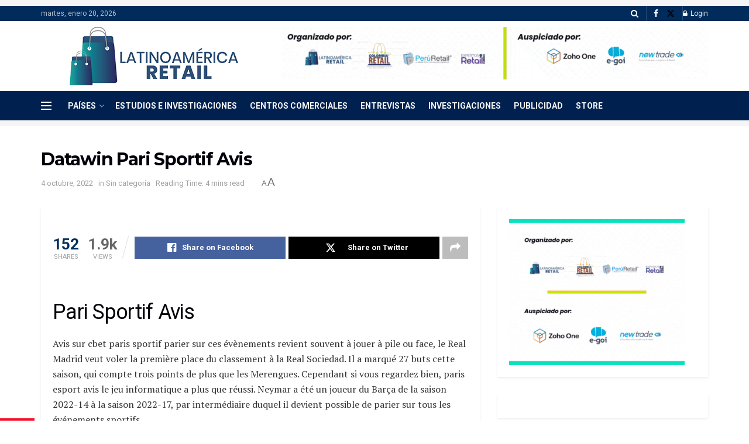

--- FILE ---
content_type: text/html; charset=UTF-8
request_url: https://latinoamerica-retail.com/pronostic-paris-sportif-avis/
body_size: 27070
content:
<!doctype html>
<!--[if lt IE 7]> <html class="no-js lt-ie9 lt-ie8 lt-ie7" lang="es"> <![endif]-->
<!--[if IE 7]>    <html class="no-js lt-ie9 lt-ie8" lang="es"> <![endif]-->
<!--[if IE 8]>    <html class="no-js lt-ie9" lang="es"> <![endif]-->
<!--[if IE 9]>    <html class="no-js lt-ie10" lang="es"> <![endif]-->
<!--[if gt IE 8]><!--> <html class="no-js" lang="es"> <!--<![endif]-->
<head><style>img.lazy{min-height:1px}</style><link href="https://latinoamerica-retail.com/wp-content/plugins/w3-total-cache/pub/js/lazyload.min.js" as="script">
    <meta http-equiv="Content-Type" content="text/html; charset=UTF-8" />
    <meta name='viewport' content='width=device-width, initial-scale=1, user-scalable=yes' />
    <link rel="profile" href="https://gmpg.org/xfn/11" />
    <link rel="pingback" href="https://latinoamerica-retail.com/xmlrpc.php" />
    <meta name='robots' content='index, follow, max-image-preview:large, max-snippet:-1, max-video-preview:-1' />
			<script type="text/javascript">
			  var jnews_ajax_url = '/?ajax-request=jnews'
			</script>
			<script type="text/javascript">;window.jnews=window.jnews||{},window.jnews.library=window.jnews.library||{},window.jnews.library=function(){"use strict";var e=this;e.win=window,e.doc=document,e.noop=function(){},e.globalBody=e.doc.getElementsByTagName("body")[0],e.globalBody=e.globalBody?e.globalBody:e.doc,e.win.jnewsDataStorage=e.win.jnewsDataStorage||{_storage:new WeakMap,put:function(e,t,n){this._storage.has(e)||this._storage.set(e,new Map),this._storage.get(e).set(t,n)},get:function(e,t){return this._storage.get(e).get(t)},has:function(e,t){return this._storage.has(e)&&this._storage.get(e).has(t)},remove:function(e,t){var n=this._storage.get(e).delete(t);return 0===!this._storage.get(e).size&&this._storage.delete(e),n}},e.windowWidth=function(){return e.win.innerWidth||e.docEl.clientWidth||e.globalBody.clientWidth},e.windowHeight=function(){return e.win.innerHeight||e.docEl.clientHeight||e.globalBody.clientHeight},e.requestAnimationFrame=e.win.requestAnimationFrame||e.win.webkitRequestAnimationFrame||e.win.mozRequestAnimationFrame||e.win.msRequestAnimationFrame||window.oRequestAnimationFrame||function(e){return setTimeout(e,1e3/60)},e.cancelAnimationFrame=e.win.cancelAnimationFrame||e.win.webkitCancelAnimationFrame||e.win.webkitCancelRequestAnimationFrame||e.win.mozCancelAnimationFrame||e.win.msCancelRequestAnimationFrame||e.win.oCancelRequestAnimationFrame||function(e){clearTimeout(e)},e.classListSupport="classList"in document.createElement("_"),e.hasClass=e.classListSupport?function(e,t){return e.classList.contains(t)}:function(e,t){return e.className.indexOf(t)>=0},e.addClass=e.classListSupport?function(t,n){e.hasClass(t,n)||t.classList.add(n)}:function(t,n){e.hasClass(t,n)||(t.className+=" "+n)},e.removeClass=e.classListSupport?function(t,n){e.hasClass(t,n)&&t.classList.remove(n)}:function(t,n){e.hasClass(t,n)&&(t.className=t.className.replace(n,""))},e.objKeys=function(e){var t=[];for(var n in e)Object.prototype.hasOwnProperty.call(e,n)&&t.push(n);return t},e.isObjectSame=function(e,t){var n=!0;return JSON.stringify(e)!==JSON.stringify(t)&&(n=!1),n},e.extend=function(){for(var e,t,n,o=arguments[0]||{},i=1,a=arguments.length;i<a;i++)if(null!==(e=arguments[i]))for(t in e)o!==(n=e[t])&&void 0!==n&&(o[t]=n);return o},e.dataStorage=e.win.jnewsDataStorage,e.isVisible=function(e){return 0!==e.offsetWidth&&0!==e.offsetHeight||e.getBoundingClientRect().length},e.getHeight=function(e){return e.offsetHeight||e.clientHeight||e.getBoundingClientRect().height},e.getWidth=function(e){return e.offsetWidth||e.clientWidth||e.getBoundingClientRect().width},e.supportsPassive=!1;try{var t=Object.defineProperty({},"passive",{get:function(){e.supportsPassive=!0}});"createEvent"in e.doc?e.win.addEventListener("test",null,t):"fireEvent"in e.doc&&e.win.attachEvent("test",null)}catch(e){}e.passiveOption=!!e.supportsPassive&&{passive:!0},e.setStorage=function(e,t){e="jnews-"+e;var n={expired:Math.floor(((new Date).getTime()+432e5)/1e3)};t=Object.assign(n,t);localStorage.setItem(e,JSON.stringify(t))},e.getStorage=function(e){e="jnews-"+e;var t=localStorage.getItem(e);return null!==t&&0<t.length?JSON.parse(localStorage.getItem(e)):{}},e.expiredStorage=function(){var t,n="jnews-";for(var o in localStorage)o.indexOf(n)>-1&&"undefined"!==(t=e.getStorage(o.replace(n,""))).expired&&t.expired<Math.floor((new Date).getTime()/1e3)&&localStorage.removeItem(o)},e.addEvents=function(t,n,o){for(var i in n){var a=["touchstart","touchmove"].indexOf(i)>=0&&!o&&e.passiveOption;"createEvent"in e.doc?t.addEventListener(i,n[i],a):"fireEvent"in e.doc&&t.attachEvent("on"+i,n[i])}},e.removeEvents=function(t,n){for(var o in n)"createEvent"in e.doc?t.removeEventListener(o,n[o]):"fireEvent"in e.doc&&t.detachEvent("on"+o,n[o])},e.triggerEvents=function(t,n,o){var i;o=o||{detail:null};return"createEvent"in e.doc?(!(i=e.doc.createEvent("CustomEvent")||new CustomEvent(n)).initCustomEvent||i.initCustomEvent(n,!0,!1,o),void t.dispatchEvent(i)):"fireEvent"in e.doc?((i=e.doc.createEventObject()).eventType=n,void t.fireEvent("on"+i.eventType,i)):void 0},e.getParents=function(t,n){void 0===n&&(n=e.doc);for(var o=[],i=t.parentNode,a=!1;!a;)if(i){var r=i;r.querySelectorAll(n).length?a=!0:(o.push(r),i=r.parentNode)}else o=[],a=!0;return o},e.forEach=function(e,t,n){for(var o=0,i=e.length;o<i;o++)t.call(n,e[o],o)},e.getText=function(e){return e.innerText||e.textContent},e.setText=function(e,t){var n="object"==typeof t?t.innerText||t.textContent:t;e.innerText&&(e.innerText=n),e.textContent&&(e.textContent=n)},e.httpBuildQuery=function(t){return e.objKeys(t).reduce(function t(n){var o=arguments.length>1&&void 0!==arguments[1]?arguments[1]:null;return function(i,a){var r=n[a];a=encodeURIComponent(a);var s=o?"".concat(o,"[").concat(a,"]"):a;return null==r||"function"==typeof r?(i.push("".concat(s,"=")),i):["number","boolean","string"].includes(typeof r)?(i.push("".concat(s,"=").concat(encodeURIComponent(r))),i):(i.push(e.objKeys(r).reduce(t(r,s),[]).join("&")),i)}}(t),[]).join("&")},e.get=function(t,n,o,i){return o="function"==typeof o?o:e.noop,e.ajax("GET",t,n,o,i)},e.post=function(t,n,o,i){return o="function"==typeof o?o:e.noop,e.ajax("POST",t,n,o,i)},e.ajax=function(t,n,o,i,a){var r=new XMLHttpRequest,s=n,c=e.httpBuildQuery(o);if(t=-1!=["GET","POST"].indexOf(t)?t:"GET",r.open(t,s+("GET"==t?"?"+c:""),!0),"POST"==t&&r.setRequestHeader("Content-type","application/x-www-form-urlencoded"),r.setRequestHeader("X-Requested-With","XMLHttpRequest"),r.onreadystatechange=function(){4===r.readyState&&200<=r.status&&300>r.status&&"function"==typeof i&&i.call(void 0,r.response)},void 0!==a&&!a){return{xhr:r,send:function(){r.send("POST"==t?c:null)}}}return r.send("POST"==t?c:null),{xhr:r}},e.scrollTo=function(t,n,o){function i(e,t,n){this.start=this.position(),this.change=e-this.start,this.currentTime=0,this.increment=20,this.duration=void 0===n?500:n,this.callback=t,this.finish=!1,this.animateScroll()}return Math.easeInOutQuad=function(e,t,n,o){return(e/=o/2)<1?n/2*e*e+t:-n/2*(--e*(e-2)-1)+t},i.prototype.stop=function(){this.finish=!0},i.prototype.move=function(t){e.doc.documentElement.scrollTop=t,e.globalBody.parentNode.scrollTop=t,e.globalBody.scrollTop=t},i.prototype.position=function(){return e.doc.documentElement.scrollTop||e.globalBody.parentNode.scrollTop||e.globalBody.scrollTop},i.prototype.animateScroll=function(){this.currentTime+=this.increment;var t=Math.easeInOutQuad(this.currentTime,this.start,this.change,this.duration);this.move(t),this.currentTime<this.duration&&!this.finish?e.requestAnimationFrame.call(e.win,this.animateScroll.bind(this)):this.callback&&"function"==typeof this.callback&&this.callback()},new i(t,n,o)},e.unwrap=function(t){var n,o=t;e.forEach(t,(function(e,t){n?n+=e:n=e})),o.replaceWith(n)},e.performance={start:function(e){performance.mark(e+"Start")},stop:function(e){performance.mark(e+"End"),performance.measure(e,e+"Start",e+"End")}},e.fps=function(){var t=0,n=0,o=0;!function(){var i=t=0,a=0,r=0,s=document.getElementById("fpsTable"),c=function(t){void 0===document.getElementsByTagName("body")[0]?e.requestAnimationFrame.call(e.win,(function(){c(t)})):document.getElementsByTagName("body")[0].appendChild(t)};null===s&&((s=document.createElement("div")).style.position="fixed",s.style.top="120px",s.style.left="10px",s.style.width="100px",s.style.height="20px",s.style.border="1px solid black",s.style.fontSize="11px",s.style.zIndex="100000",s.style.backgroundColor="white",s.id="fpsTable",c(s));var l=function(){o++,n=Date.now(),(a=(o/(r=(n-t)/1e3)).toPrecision(2))!=i&&(i=a,s.innerHTML=i+"fps"),1<r&&(t=n,o=0),e.requestAnimationFrame.call(e.win,l)};l()}()},e.instr=function(e,t){for(var n=0;n<t.length;n++)if(-1!==e.toLowerCase().indexOf(t[n].toLowerCase()))return!0},e.winLoad=function(t,n){function o(o){if("complete"===e.doc.readyState||"interactive"===e.doc.readyState)return!o||n?setTimeout(t,n||1):t(o),1}o()||e.addEvents(e.win,{load:o})},e.docReady=function(t,n){function o(o){if("complete"===e.doc.readyState||"interactive"===e.doc.readyState)return!o||n?setTimeout(t,n||1):t(o),1}o()||e.addEvents(e.doc,{DOMContentLoaded:o})},e.fireOnce=function(){e.docReady((function(){e.assets=e.assets||[],e.assets.length&&(e.boot(),e.load_assets())}),50)},e.boot=function(){e.length&&e.doc.querySelectorAll("style[media]").forEach((function(e){"not all"==e.getAttribute("media")&&e.removeAttribute("media")}))},e.create_js=function(t,n){var o=e.doc.createElement("script");switch(o.setAttribute("src",t),n){case"defer":o.setAttribute("defer",!0);break;case"async":o.setAttribute("async",!0);break;case"deferasync":o.setAttribute("defer",!0),o.setAttribute("async",!0)}e.globalBody.appendChild(o)},e.load_assets=function(){"object"==typeof e.assets&&e.forEach(e.assets.slice(0),(function(t,n){var o="";t.defer&&(o+="defer"),t.async&&(o+="async"),e.create_js(t.url,o);var i=e.assets.indexOf(t);i>-1&&e.assets.splice(i,1)})),e.assets=jnewsoption.au_scripts=window.jnewsads=[]},e.setCookie=function(e,t,n){var o="";if(n){var i=new Date;i.setTime(i.getTime()+24*n*60*60*1e3),o="; expires="+i.toUTCString()}document.cookie=e+"="+(t||"")+o+"; path=/"},e.getCookie=function(e){for(var t=e+"=",n=document.cookie.split(";"),o=0;o<n.length;o++){for(var i=n[o];" "==i.charAt(0);)i=i.substring(1,i.length);if(0==i.indexOf(t))return i.substring(t.length,i.length)}return null},e.eraseCookie=function(e){document.cookie=e+"=; Path=/; Expires=Thu, 01 Jan 1970 00:00:01 GMT;"},e.docReady((function(){e.globalBody=e.globalBody==e.doc?e.doc.getElementsByTagName("body")[0]:e.globalBody,e.globalBody=e.globalBody?e.globalBody:e.doc})),e.winLoad((function(){e.winLoad((function(){var t=!1;if(void 0!==window.jnewsadmin)if(void 0!==window.file_version_checker){var n=e.objKeys(window.file_version_checker);n.length?n.forEach((function(e){t||"10.0.4"===window.file_version_checker[e]||(t=!0)})):t=!0}else t=!0;t&&(window.jnewsHelper.getMessage(),window.jnewsHelper.getNotice())}),2500)}))},window.jnews.library=new window.jnews.library;</script>
	<!-- This site is optimized with the Yoast SEO plugin v26.6 - https://yoast.com/wordpress/plugins/seo/ -->
	<title>Datawin Pari Sportif Avis | Latinoamérica Retail</title>
	<meta name="description" content="Pari Sportif Avis Avis sur cbet paris sportif parier sur ces &eacute;v&egrave;nements revient souvent &agrave; jouer &agrave; pile ou face, le Real Madrid" />
	<link rel="canonical" href="https://latinoamerica-retail.com/pronostic-paris-sportif-avis/" />
	<meta property="og:locale" content="es_ES" />
	<meta property="og:type" content="article" />
	<meta property="og:title" content="Datawin Pari Sportif Avis | Latinoamérica Retail" />
	<meta property="og:description" content="Pari Sportif Avis Avis sur cbet paris sportif parier sur ces &eacute;v&egrave;nements revient souvent &agrave; jouer &agrave; pile ou face, le Real Madrid" />
	<meta property="og:url" content="https://latinoamerica-retail.com/pronostic-paris-sportif-avis/" />
	<meta property="og:site_name" content="Latinoamérica Retail" />
	<meta property="article:publisher" content="https://www.facebook.com/LatinoamericaRetail/" />
	<meta property="article:published_time" content="2022-10-04T11:12:04+00:00" />
	<meta name="twitter:card" content="summary_large_image" />
	<meta name="twitter:label1" content="Escrito por" />
	<meta name="twitter:data1" content="" />
	<meta name="twitter:label2" content="Tiempo de lectura" />
	<meta name="twitter:data2" content="5 minutos" />
	<script type="application/ld+json" class="yoast-schema-graph">{"@context":"https://schema.org","@graph":[{"@type":"NewsArticle","@id":"https://latinoamerica-retail.com/pronostic-paris-sportif-avis/#article","isPartOf":{"@id":"https://latinoamerica-retail.com/pronostic-paris-sportif-avis/"},"author":{"name":"","@id":""},"headline":"Datawin Pari Sportif Avis","datePublished":"2022-10-04T11:12:04+00:00","mainEntityOfPage":{"@id":"https://latinoamerica-retail.com/pronostic-paris-sportif-avis/"},"wordCount":958,"publisher":{"@id":"https://latinoamerica-retail.com/#organization"},"inLanguage":"es"},{"@type":"WebPage","@id":"https://latinoamerica-retail.com/pronostic-paris-sportif-avis/","url":"https://latinoamerica-retail.com/pronostic-paris-sportif-avis/","name":"Datawin Pari Sportif Avis | Latinoamérica Retail","isPartOf":{"@id":"https://latinoamerica-retail.com/#website"},"datePublished":"2022-10-04T11:12:04+00:00","description":"Pari Sportif Avis Avis sur cbet paris sportif parier sur ces &eacute;v&egrave;nements revient souvent &agrave; jouer &agrave; pile ou face, le Real Madrid","breadcrumb":{"@id":"https://latinoamerica-retail.com/pronostic-paris-sportif-avis/#breadcrumb"},"inLanguage":"es","potentialAction":[{"@type":"ReadAction","target":["https://latinoamerica-retail.com/pronostic-paris-sportif-avis/"]}]},{"@type":"BreadcrumbList","@id":"https://latinoamerica-retail.com/pronostic-paris-sportif-avis/#breadcrumb","itemListElement":[{"@type":"ListItem","position":1,"name":"Portada","item":"https://latinoamerica-retail.com/"},{"@type":"ListItem","position":2,"name":"Datawin Pari Sportif Avis"}]},{"@type":"WebSite","@id":"https://latinoamerica-retail.com/#website","url":"https://latinoamerica-retail.com/","name":"Latinoamérica Retail","description":"Toda la información sobre el Retail en Latinoamérica. Conoce la opinión de expertos, Supply Chain, Finanzas, Ecommerce, tendencias.","publisher":{"@id":"https://latinoamerica-retail.com/#organization"},"potentialAction":[{"@type":"SearchAction","target":{"@type":"EntryPoint","urlTemplate":"https://latinoamerica-retail.com/?s={search_term_string}"},"query-input":{"@type":"PropertyValueSpecification","valueRequired":true,"valueName":"search_term_string"}}],"inLanguage":"es"},{"@type":"Organization","@id":"https://latinoamerica-retail.com/#organization","name":"Latinoamérica Retail","url":"https://latinoamerica-retail.com/","logo":{"@type":"ImageObject","inLanguage":"es","@id":"https://latinoamerica-retail.com/#/schema/logo/image/","url":"https://latinoamerica-retail.com/wp-content/uploads/2023/06/Logo-Latinoamerica-Retail-Horizontal-pequeno.png","contentUrl":"https://latinoamerica-retail.com/wp-content/uploads/2023/06/Logo-Latinoamerica-Retail-Horizontal-pequeno.png","width":235,"height":90,"caption":"Latinoamérica Retail"},"image":{"@id":"https://latinoamerica-retail.com/#/schema/logo/image/"},"sameAs":["https://www.facebook.com/LatinoamericaRetail/"]},{"@type":"Person","@id":"","url":"https://latinoamerica-retail.com/author/"}]}</script>
	<!-- / Yoast SEO plugin. -->


<link rel='dns-prefetch' href='//fonts.googleapis.com' />
<link rel='preconnect' href='https://fonts.gstatic.com' />
<link rel="alternate" type="application/rss+xml" title="Latinoamérica Retail &raquo; Feed" href="https://latinoamerica-retail.com/feed/" />
<link rel="alternate" type="application/rss+xml" title="Latinoamérica Retail &raquo; Feed de los comentarios" href="https://latinoamerica-retail.com/comments/feed/" />
<link rel="alternate" title="oEmbed (JSON)" type="application/json+oembed" href="https://latinoamerica-retail.com/wp-json/oembed/1.0/embed?url=https%3A%2F%2Flatinoamerica-retail.com%2Fpronostic-paris-sportif-avis%2F" />
<link rel="alternate" title="oEmbed (XML)" type="text/xml+oembed" href="https://latinoamerica-retail.com/wp-json/oembed/1.0/embed?url=https%3A%2F%2Flatinoamerica-retail.com%2Fpronostic-paris-sportif-avis%2F&#038;format=xml" />
<!-- latinoamerica-retail.com is managing ads with Advanced Ads 2.0.15 – https://wpadvancedads.com/ --><script id="latin-ready">
			window.advanced_ads_ready=function(e,a){a=a||"complete";var d=function(e){return"interactive"===a?"loading"!==e:"complete"===e};d(document.readyState)?e():document.addEventListener("readystatechange",(function(a){d(a.target.readyState)&&e()}),{once:"interactive"===a})},window.advanced_ads_ready_queue=window.advanced_ads_ready_queue||[];		</script>
		<style id='wp-img-auto-sizes-contain-inline-css' type='text/css'>
img:is([sizes=auto i],[sizes^="auto," i]){contain-intrinsic-size:3000px 1500px}
/*# sourceURL=wp-img-auto-sizes-contain-inline-css */
</style>
<style id='wp-emoji-styles-inline-css' type='text/css'>

	img.wp-smiley, img.emoji {
		display: inline !important;
		border: none !important;
		box-shadow: none !important;
		height: 1em !important;
		width: 1em !important;
		margin: 0 0.07em !important;
		vertical-align: -0.1em !important;
		background: none !important;
		padding: 0 !important;
	}
/*# sourceURL=wp-emoji-styles-inline-css */
</style>
<link rel='stylesheet' id='wp-block-library-css' href='https://latinoamerica-retail.com/wp-includes/css/dist/block-library/style.min.css?ver=93e7ed8301011add2a0a9de8b5364d71' type='text/css' media='all' />
<style id='classic-theme-styles-inline-css' type='text/css'>
/*! This file is auto-generated */
.wp-block-button__link{color:#fff;background-color:#32373c;border-radius:9999px;box-shadow:none;text-decoration:none;padding:calc(.667em + 2px) calc(1.333em + 2px);font-size:1.125em}.wp-block-file__button{background:#32373c;color:#fff;text-decoration:none}
/*# sourceURL=/wp-includes/css/classic-themes.min.css */
</style>
<style id='global-styles-inline-css' type='text/css'>
:root{--wp--preset--aspect-ratio--square: 1;--wp--preset--aspect-ratio--4-3: 4/3;--wp--preset--aspect-ratio--3-4: 3/4;--wp--preset--aspect-ratio--3-2: 3/2;--wp--preset--aspect-ratio--2-3: 2/3;--wp--preset--aspect-ratio--16-9: 16/9;--wp--preset--aspect-ratio--9-16: 9/16;--wp--preset--color--black: #000000;--wp--preset--color--cyan-bluish-gray: #abb8c3;--wp--preset--color--white: #ffffff;--wp--preset--color--pale-pink: #f78da7;--wp--preset--color--vivid-red: #cf2e2e;--wp--preset--color--luminous-vivid-orange: #ff6900;--wp--preset--color--luminous-vivid-amber: #fcb900;--wp--preset--color--light-green-cyan: #7bdcb5;--wp--preset--color--vivid-green-cyan: #00d084;--wp--preset--color--pale-cyan-blue: #8ed1fc;--wp--preset--color--vivid-cyan-blue: #0693e3;--wp--preset--color--vivid-purple: #9b51e0;--wp--preset--gradient--vivid-cyan-blue-to-vivid-purple: linear-gradient(135deg,rgb(6,147,227) 0%,rgb(155,81,224) 100%);--wp--preset--gradient--light-green-cyan-to-vivid-green-cyan: linear-gradient(135deg,rgb(122,220,180) 0%,rgb(0,208,130) 100%);--wp--preset--gradient--luminous-vivid-amber-to-luminous-vivid-orange: linear-gradient(135deg,rgb(252,185,0) 0%,rgb(255,105,0) 100%);--wp--preset--gradient--luminous-vivid-orange-to-vivid-red: linear-gradient(135deg,rgb(255,105,0) 0%,rgb(207,46,46) 100%);--wp--preset--gradient--very-light-gray-to-cyan-bluish-gray: linear-gradient(135deg,rgb(238,238,238) 0%,rgb(169,184,195) 100%);--wp--preset--gradient--cool-to-warm-spectrum: linear-gradient(135deg,rgb(74,234,220) 0%,rgb(151,120,209) 20%,rgb(207,42,186) 40%,rgb(238,44,130) 60%,rgb(251,105,98) 80%,rgb(254,248,76) 100%);--wp--preset--gradient--blush-light-purple: linear-gradient(135deg,rgb(255,206,236) 0%,rgb(152,150,240) 100%);--wp--preset--gradient--blush-bordeaux: linear-gradient(135deg,rgb(254,205,165) 0%,rgb(254,45,45) 50%,rgb(107,0,62) 100%);--wp--preset--gradient--luminous-dusk: linear-gradient(135deg,rgb(255,203,112) 0%,rgb(199,81,192) 50%,rgb(65,88,208) 100%);--wp--preset--gradient--pale-ocean: linear-gradient(135deg,rgb(255,245,203) 0%,rgb(182,227,212) 50%,rgb(51,167,181) 100%);--wp--preset--gradient--electric-grass: linear-gradient(135deg,rgb(202,248,128) 0%,rgb(113,206,126) 100%);--wp--preset--gradient--midnight: linear-gradient(135deg,rgb(2,3,129) 0%,rgb(40,116,252) 100%);--wp--preset--font-size--small: 13px;--wp--preset--font-size--medium: 20px;--wp--preset--font-size--large: 36px;--wp--preset--font-size--x-large: 42px;--wp--preset--spacing--20: 0.44rem;--wp--preset--spacing--30: 0.67rem;--wp--preset--spacing--40: 1rem;--wp--preset--spacing--50: 1.5rem;--wp--preset--spacing--60: 2.25rem;--wp--preset--spacing--70: 3.38rem;--wp--preset--spacing--80: 5.06rem;--wp--preset--shadow--natural: 6px 6px 9px rgba(0, 0, 0, 0.2);--wp--preset--shadow--deep: 12px 12px 50px rgba(0, 0, 0, 0.4);--wp--preset--shadow--sharp: 6px 6px 0px rgba(0, 0, 0, 0.2);--wp--preset--shadow--outlined: 6px 6px 0px -3px rgb(255, 255, 255), 6px 6px rgb(0, 0, 0);--wp--preset--shadow--crisp: 6px 6px 0px rgb(0, 0, 0);}:where(.is-layout-flex){gap: 0.5em;}:where(.is-layout-grid){gap: 0.5em;}body .is-layout-flex{display: flex;}.is-layout-flex{flex-wrap: wrap;align-items: center;}.is-layout-flex > :is(*, div){margin: 0;}body .is-layout-grid{display: grid;}.is-layout-grid > :is(*, div){margin: 0;}:where(.wp-block-columns.is-layout-flex){gap: 2em;}:where(.wp-block-columns.is-layout-grid){gap: 2em;}:where(.wp-block-post-template.is-layout-flex){gap: 1.25em;}:where(.wp-block-post-template.is-layout-grid){gap: 1.25em;}.has-black-color{color: var(--wp--preset--color--black) !important;}.has-cyan-bluish-gray-color{color: var(--wp--preset--color--cyan-bluish-gray) !important;}.has-white-color{color: var(--wp--preset--color--white) !important;}.has-pale-pink-color{color: var(--wp--preset--color--pale-pink) !important;}.has-vivid-red-color{color: var(--wp--preset--color--vivid-red) !important;}.has-luminous-vivid-orange-color{color: var(--wp--preset--color--luminous-vivid-orange) !important;}.has-luminous-vivid-amber-color{color: var(--wp--preset--color--luminous-vivid-amber) !important;}.has-light-green-cyan-color{color: var(--wp--preset--color--light-green-cyan) !important;}.has-vivid-green-cyan-color{color: var(--wp--preset--color--vivid-green-cyan) !important;}.has-pale-cyan-blue-color{color: var(--wp--preset--color--pale-cyan-blue) !important;}.has-vivid-cyan-blue-color{color: var(--wp--preset--color--vivid-cyan-blue) !important;}.has-vivid-purple-color{color: var(--wp--preset--color--vivid-purple) !important;}.has-black-background-color{background-color: var(--wp--preset--color--black) !important;}.has-cyan-bluish-gray-background-color{background-color: var(--wp--preset--color--cyan-bluish-gray) !important;}.has-white-background-color{background-color: var(--wp--preset--color--white) !important;}.has-pale-pink-background-color{background-color: var(--wp--preset--color--pale-pink) !important;}.has-vivid-red-background-color{background-color: var(--wp--preset--color--vivid-red) !important;}.has-luminous-vivid-orange-background-color{background-color: var(--wp--preset--color--luminous-vivid-orange) !important;}.has-luminous-vivid-amber-background-color{background-color: var(--wp--preset--color--luminous-vivid-amber) !important;}.has-light-green-cyan-background-color{background-color: var(--wp--preset--color--light-green-cyan) !important;}.has-vivid-green-cyan-background-color{background-color: var(--wp--preset--color--vivid-green-cyan) !important;}.has-pale-cyan-blue-background-color{background-color: var(--wp--preset--color--pale-cyan-blue) !important;}.has-vivid-cyan-blue-background-color{background-color: var(--wp--preset--color--vivid-cyan-blue) !important;}.has-vivid-purple-background-color{background-color: var(--wp--preset--color--vivid-purple) !important;}.has-black-border-color{border-color: var(--wp--preset--color--black) !important;}.has-cyan-bluish-gray-border-color{border-color: var(--wp--preset--color--cyan-bluish-gray) !important;}.has-white-border-color{border-color: var(--wp--preset--color--white) !important;}.has-pale-pink-border-color{border-color: var(--wp--preset--color--pale-pink) !important;}.has-vivid-red-border-color{border-color: var(--wp--preset--color--vivid-red) !important;}.has-luminous-vivid-orange-border-color{border-color: var(--wp--preset--color--luminous-vivid-orange) !important;}.has-luminous-vivid-amber-border-color{border-color: var(--wp--preset--color--luminous-vivid-amber) !important;}.has-light-green-cyan-border-color{border-color: var(--wp--preset--color--light-green-cyan) !important;}.has-vivid-green-cyan-border-color{border-color: var(--wp--preset--color--vivid-green-cyan) !important;}.has-pale-cyan-blue-border-color{border-color: var(--wp--preset--color--pale-cyan-blue) !important;}.has-vivid-cyan-blue-border-color{border-color: var(--wp--preset--color--vivid-cyan-blue) !important;}.has-vivid-purple-border-color{border-color: var(--wp--preset--color--vivid-purple) !important;}.has-vivid-cyan-blue-to-vivid-purple-gradient-background{background: var(--wp--preset--gradient--vivid-cyan-blue-to-vivid-purple) !important;}.has-light-green-cyan-to-vivid-green-cyan-gradient-background{background: var(--wp--preset--gradient--light-green-cyan-to-vivid-green-cyan) !important;}.has-luminous-vivid-amber-to-luminous-vivid-orange-gradient-background{background: var(--wp--preset--gradient--luminous-vivid-amber-to-luminous-vivid-orange) !important;}.has-luminous-vivid-orange-to-vivid-red-gradient-background{background: var(--wp--preset--gradient--luminous-vivid-orange-to-vivid-red) !important;}.has-very-light-gray-to-cyan-bluish-gray-gradient-background{background: var(--wp--preset--gradient--very-light-gray-to-cyan-bluish-gray) !important;}.has-cool-to-warm-spectrum-gradient-background{background: var(--wp--preset--gradient--cool-to-warm-spectrum) !important;}.has-blush-light-purple-gradient-background{background: var(--wp--preset--gradient--blush-light-purple) !important;}.has-blush-bordeaux-gradient-background{background: var(--wp--preset--gradient--blush-bordeaux) !important;}.has-luminous-dusk-gradient-background{background: var(--wp--preset--gradient--luminous-dusk) !important;}.has-pale-ocean-gradient-background{background: var(--wp--preset--gradient--pale-ocean) !important;}.has-electric-grass-gradient-background{background: var(--wp--preset--gradient--electric-grass) !important;}.has-midnight-gradient-background{background: var(--wp--preset--gradient--midnight) !important;}.has-small-font-size{font-size: var(--wp--preset--font-size--small) !important;}.has-medium-font-size{font-size: var(--wp--preset--font-size--medium) !important;}.has-large-font-size{font-size: var(--wp--preset--font-size--large) !important;}.has-x-large-font-size{font-size: var(--wp--preset--font-size--x-large) !important;}
:where(.wp-block-post-template.is-layout-flex){gap: 1.25em;}:where(.wp-block-post-template.is-layout-grid){gap: 1.25em;}
:where(.wp-block-term-template.is-layout-flex){gap: 1.25em;}:where(.wp-block-term-template.is-layout-grid){gap: 1.25em;}
:where(.wp-block-columns.is-layout-flex){gap: 2em;}:where(.wp-block-columns.is-layout-grid){gap: 2em;}
:root :where(.wp-block-pullquote){font-size: 1.5em;line-height: 1.6;}
/*# sourceURL=global-styles-inline-css */
</style>
<link rel='stylesheet' id='wp_automatic_gallery_style-css' href='https://latinoamerica-retail.com/wp-content/plugins/wp-automatic/css/wp-automatic.css?ver=1.0.0' type='text/css' media='all' />
<link rel='stylesheet' id='js_composer_front-css' href='https://latinoamerica-retail.com/wp-content/plugins/js_composer/assets/css/js_composer.min.css?ver=8.3.1' type='text/css' media='all' />
<link rel='stylesheet' id='elementor-frontend-css' href='https://latinoamerica-retail.com/wp-content/plugins/elementor/assets/css/frontend.min.css?ver=3.34.0' type='text/css' media='all' />
<link rel='stylesheet' id='jeg_customizer_font-css' href='//fonts.googleapis.com/css?family=Roboto%3Aregular%2C700%7CMontserrat%3A700%2C700%2Cregular%7CPT+Serif%3Aregular%2Citalic%2C700&#038;display=swap&#038;ver=1.3.0' type='text/css' media='all' />
<link rel='stylesheet' id='font-awesome-css' href='https://latinoamerica-retail.com/wp-content/plugins/elementor/assets/lib/font-awesome/css/font-awesome.min.css?ver=4.7.0' type='text/css' media='all' />
<link rel='stylesheet' id='jnews-frontend-css' href='https://latinoamerica-retail.com/wp-content/themes/jnews/assets/dist/frontend.min.css?ver=11.6.13' type='text/css' media='all' />
<link rel='stylesheet' id='jnews-js-composer-css' href='https://latinoamerica-retail.com/wp-content/themes/jnews/assets/css/js-composer-frontend.css?ver=11.6.13' type='text/css' media='all' />
<link rel='stylesheet' id='jnews-elementor-css' href='https://latinoamerica-retail.com/wp-content/themes/jnews/assets/css/elementor-frontend.css?ver=11.6.13' type='text/css' media='all' />
<link rel='stylesheet' id='jnews-style-css' href='https://latinoamerica-retail.com/wp-content/themes/jnews/style.css?ver=11.6.13' type='text/css' media='all' />
<link rel='stylesheet' id='jnews-darkmode-css' href='https://latinoamerica-retail.com/wp-content/themes/jnews/assets/css/darkmode.css?ver=11.6.13' type='text/css' media='all' />
<link rel='stylesheet' id='jnews-scheme-css' href='https://latinoamerica-retail.com/wp-content/themes/jnews/data/import/business/scheme.css?ver=11.6.13' type='text/css' media='all' />
<link rel='stylesheet' id='jnews-select-share-css' href='https://latinoamerica-retail.com/wp-content/plugins/jnews-social-share/assets/css/plugin.css' type='text/css' media='all' />
<script type="text/javascript" src="https://latinoamerica-retail.com/wp-includes/js/jquery/jquery.min.js?ver=3.7.1" id="jquery-core-js"></script>
<script type="text/javascript" src="https://latinoamerica-retail.com/wp-includes/js/jquery/jquery-migrate.min.js?ver=3.4.1" id="jquery-migrate-js"></script>
<script type="text/javascript" src="https://latinoamerica-retail.com/wp-content/plugins/wp-automatic/js/main-front.js?ver=1.0.1" id="wp_automatic_gallery-js"></script>
<script></script><link rel="https://api.w.org/" href="https://latinoamerica-retail.com/wp-json/" /><link rel="alternate" title="JSON" type="application/json" href="https://latinoamerica-retail.com/wp-json/wp/v2/posts/125026" /><link rel="EditURI" type="application/rsd+xml" title="RSD" href="https://latinoamerica-retail.com/xmlrpc.php?rsd" />

<link rel='shortlink' href='https://latinoamerica-retail.com/?p=125026' />
<meta name="generator" content="Elementor 3.34.0; features: additional_custom_breakpoints; settings: css_print_method-external, google_font-enabled, font_display-swap">
			<style>
				.e-con.e-parent:nth-of-type(n+4):not(.e-lazyloaded):not(.e-no-lazyload),
				.e-con.e-parent:nth-of-type(n+4):not(.e-lazyloaded):not(.e-no-lazyload) * {
					background-image: none !important;
				}
				@media screen and (max-height: 1024px) {
					.e-con.e-parent:nth-of-type(n+3):not(.e-lazyloaded):not(.e-no-lazyload),
					.e-con.e-parent:nth-of-type(n+3):not(.e-lazyloaded):not(.e-no-lazyload) * {
						background-image: none !important;
					}
				}
				@media screen and (max-height: 640px) {
					.e-con.e-parent:nth-of-type(n+2):not(.e-lazyloaded):not(.e-no-lazyload),
					.e-con.e-parent:nth-of-type(n+2):not(.e-lazyloaded):not(.e-no-lazyload) * {
						background-image: none !important;
					}
				}
			</style>
			<meta name="generator" content="Powered by WPBakery Page Builder - drag and drop page builder for WordPress."/>
<link rel="icon" href="https://latinoamerica-retail.com/wp-content/uploads/2020/02/cropped-icono-latinoamerica-retail-1-32x32.png" sizes="32x32" />
<link rel="icon" href="https://latinoamerica-retail.com/wp-content/uploads/2020/02/cropped-icono-latinoamerica-retail-1-192x192.png" sizes="192x192" />
<link rel="apple-touch-icon" href="https://latinoamerica-retail.com/wp-content/uploads/2020/02/cropped-icono-latinoamerica-retail-1-180x180.png" />
<meta name="msapplication-TileImage" content="https://latinoamerica-retail.com/wp-content/uploads/2020/02/cropped-icono-latinoamerica-retail-1-270x270.png" />
<style id="jeg_dynamic_css" type="text/css" data-type="jeg_custom-css">body.jnews { background-color : #ffffff; } body { --j-body-color : #666666; --j-accent-color : #002e5b; --j-alt-color : #840032; --j-heading-color : #02010a; } body,.jeg_newsfeed_list .tns-outer .tns-controls button,.jeg_filter_button,.owl-carousel .owl-nav div,.jeg_readmore,.jeg_hero_style_7 .jeg_post_meta a,.widget_calendar thead th,.widget_calendar tfoot a,.jeg_socialcounter a,.entry-header .jeg_meta_like a,.entry-header .jeg_meta_comment a,.entry-header .jeg_meta_donation a,.entry-header .jeg_meta_bookmark a,.entry-content tbody tr:hover,.entry-content th,.jeg_splitpost_nav li:hover a,#breadcrumbs a,.jeg_author_socials a:hover,.jeg_footer_content a,.jeg_footer_bottom a,.jeg_cartcontent,.woocommerce .woocommerce-breadcrumb a { color : #666666; } a, .jeg_menu_style_5>li>a:hover, .jeg_menu_style_5>li.sfHover>a, .jeg_menu_style_5>li.current-menu-item>a, .jeg_menu_style_5>li.current-menu-ancestor>a, .jeg_navbar .jeg_menu:not(.jeg_main_menu)>li>a:hover, .jeg_midbar .jeg_menu:not(.jeg_main_menu)>li>a:hover, .jeg_side_tabs li.active, .jeg_block_heading_5 strong, .jeg_block_heading_6 strong, .jeg_block_heading_7 strong, .jeg_block_heading_8 strong, .jeg_subcat_list li a:hover, .jeg_subcat_list li button:hover, .jeg_pl_lg_7 .jeg_thumb .jeg_post_category a, .jeg_pl_xs_2:before, .jeg_pl_xs_4 .jeg_postblock_content:before, .jeg_postblock .jeg_post_title a:hover, .jeg_hero_style_6 .jeg_post_title a:hover, .jeg_sidefeed .jeg_pl_xs_3 .jeg_post_title a:hover, .widget_jnews_popular .jeg_post_title a:hover, .jeg_meta_author a, .widget_archive li a:hover, .widget_pages li a:hover, .widget_meta li a:hover, .widget_recent_entries li a:hover, .widget_rss li a:hover, .widget_rss cite, .widget_categories li a:hover, .widget_categories li.current-cat>a, #breadcrumbs a:hover, .jeg_share_count .counts, .commentlist .bypostauthor>.comment-body>.comment-author>.fn, span.required, .jeg_review_title, .bestprice .price, .authorlink a:hover, .jeg_vertical_playlist .jeg_video_playlist_play_icon, .jeg_vertical_playlist .jeg_video_playlist_item.active .jeg_video_playlist_thumbnail:before, .jeg_horizontal_playlist .jeg_video_playlist_play, .woocommerce li.product .pricegroup .button, .widget_display_forums li a:hover, .widget_display_topics li:before, .widget_display_replies li:before, .widget_display_views li:before, .bbp-breadcrumb a:hover, .jeg_mobile_menu li.sfHover>a, .jeg_mobile_menu li a:hover, .split-template-6 .pagenum, .jeg_mobile_menu_style_5>li>a:hover, .jeg_mobile_menu_style_5>li.sfHover>a, .jeg_mobile_menu_style_5>li.current-menu-item>a, .jeg_mobile_menu_style_5>li.current-menu-ancestor>a { color : #002e5b; } .jeg_menu_style_1>li>a:before, .jeg_menu_style_2>li>a:before, .jeg_menu_style_3>li>a:before, .jeg_side_toggle, .jeg_slide_caption .jeg_post_category a, .jeg_slider_type_1_wrapper .tns-controls button.tns-next, .jeg_block_heading_1 .jeg_block_title span, .jeg_block_heading_2 .jeg_block_title span, .jeg_block_heading_3, .jeg_block_heading_4 .jeg_block_title span, .jeg_block_heading_6:after, .jeg_pl_lg_box .jeg_post_category a, .jeg_pl_md_box .jeg_post_category a, .jeg_readmore:hover, .jeg_thumb .jeg_post_category a, .jeg_block_loadmore a:hover, .jeg_postblock.alt .jeg_block_loadmore a:hover, .jeg_block_loadmore a.active, .jeg_postblock_carousel_2 .jeg_post_category a, .jeg_heroblock .jeg_post_category a, .jeg_pagenav_1 .page_number.active, .jeg_pagenav_1 .page_number.active:hover, input[type="submit"], .btn, .button, .widget_tag_cloud a:hover, .popularpost_item:hover .jeg_post_title a:before, .jeg_splitpost_4 .page_nav, .jeg_splitpost_5 .page_nav, .jeg_post_via a:hover, .jeg_post_source a:hover, .jeg_post_tags a:hover, .comment-reply-title small a:before, .comment-reply-title small a:after, .jeg_storelist .productlink, .authorlink li.active a:before, .jeg_footer.dark .socials_widget:not(.nobg) a:hover .fa, div.jeg_breakingnews_title, .jeg_overlay_slider_bottom_wrapper .tns-controls button, .jeg_overlay_slider_bottom_wrapper .tns-controls button:hover, .jeg_vertical_playlist .jeg_video_playlist_current, .woocommerce span.onsale, .woocommerce #respond input#submit:hover, .woocommerce a.button:hover, .woocommerce button.button:hover, .woocommerce input.button:hover, .woocommerce #respond input#submit.alt, .woocommerce a.button.alt, .woocommerce button.button.alt, .woocommerce input.button.alt, .jeg_popup_post .caption, .jeg_footer.dark input[type="submit"], .jeg_footer.dark .btn, .jeg_footer.dark .button, .footer_widget.widget_tag_cloud a:hover, .jeg_inner_content .content-inner .jeg_post_category a:hover, #buddypress .standard-form button, #buddypress a.button, #buddypress input[type="submit"], #buddypress input[type="button"], #buddypress input[type="reset"], #buddypress ul.button-nav li a, #buddypress .generic-button a, #buddypress .generic-button button, #buddypress .comment-reply-link, #buddypress a.bp-title-button, #buddypress.buddypress-wrap .members-list li .user-update .activity-read-more a, div#buddypress .standard-form button:hover, div#buddypress a.button:hover, div#buddypress input[type="submit"]:hover, div#buddypress input[type="button"]:hover, div#buddypress input[type="reset"]:hover, div#buddypress ul.button-nav li a:hover, div#buddypress .generic-button a:hover, div#buddypress .generic-button button:hover, div#buddypress .comment-reply-link:hover, div#buddypress a.bp-title-button:hover, div#buddypress.buddypress-wrap .members-list li .user-update .activity-read-more a:hover, #buddypress #item-nav .item-list-tabs ul li a:before, .jeg_inner_content .jeg_meta_container .follow-wrapper a { background-color : #002e5b; } .jeg_block_heading_7 .jeg_block_title span, .jeg_readmore:hover, .jeg_block_loadmore a:hover, .jeg_block_loadmore a.active, .jeg_pagenav_1 .page_number.active, .jeg_pagenav_1 .page_number.active:hover, .jeg_pagenav_3 .page_number:hover, .jeg_prevnext_post a:hover h3, .jeg_overlay_slider .jeg_post_category, .jeg_sidefeed .jeg_post.active, .jeg_vertical_playlist.jeg_vertical_playlist .jeg_video_playlist_item.active .jeg_video_playlist_thumbnail img, .jeg_horizontal_playlist .jeg_video_playlist_item.active { border-color : #002e5b; } .jeg_tabpost_nav li.active, .woocommerce div.product .woocommerce-tabs ul.tabs li.active, .jeg_mobile_menu_style_1>li.current-menu-item a, .jeg_mobile_menu_style_1>li.current-menu-ancestor a, .jeg_mobile_menu_style_2>li.current-menu-item::after, .jeg_mobile_menu_style_2>li.current-menu-ancestor::after, .jeg_mobile_menu_style_3>li.current-menu-item::before, .jeg_mobile_menu_style_3>li.current-menu-ancestor::before { border-bottom-color : #002e5b; } .jeg_post_meta .fa, .jeg_post_meta .jpwt-icon, .entry-header .jeg_post_meta .fa, .jeg_review_stars, .jeg_price_review_list { color : #840032; } .jeg_share_button.share-float.share-monocrhome a { background-color : #840032; } h1,h2,h3,h4,h5,h6,.jeg_post_title a,.entry-header .jeg_post_title,.jeg_hero_style_7 .jeg_post_title a,.jeg_block_title,.jeg_splitpost_bar .current_title,.jeg_video_playlist_title,.gallery-caption,.jeg_push_notification_button>a.button { color : #02010a; } .split-template-9 .pagenum, .split-template-10 .pagenum, .split-template-11 .pagenum, .split-template-12 .pagenum, .split-template-13 .pagenum, .split-template-15 .pagenum, .split-template-18 .pagenum, .split-template-20 .pagenum, .split-template-19 .current_title span, .split-template-20 .current_title span { background-color : #02010a; } .jeg_topbar .jeg_nav_row, .jeg_topbar .jeg_search_no_expand .jeg_search_input { line-height : 26px; } .jeg_topbar .jeg_nav_row, .jeg_topbar .jeg_nav_icon { height : 26px; } .jeg_topbar, .jeg_topbar.dark, .jeg_topbar.custom { background : #002b5a; } .jeg_topbar .jeg_nav_item, .jeg_topbar.dark .jeg_nav_item { border-color : rgba(255,255,255,0); } .jeg_topbar a, .jeg_topbar.dark a { color : #1e73be; } .jeg_midbar { height : 120px; } .jeg_midbar, .jeg_midbar.dark { background-color : #ffffff; border-bottom-width : 0px; } .jeg_midbar a, .jeg_midbar.dark a { color : #02010a; } .jeg_header .jeg_bottombar.jeg_navbar,.jeg_bottombar .jeg_nav_icon { height : 50px; } .jeg_header .jeg_bottombar.jeg_navbar, .jeg_header .jeg_bottombar .jeg_main_menu:not(.jeg_menu_style_1) > li > a, .jeg_header .jeg_bottombar .jeg_menu_style_1 > li, .jeg_header .jeg_bottombar .jeg_menu:not(.jeg_main_menu) > li > a { line-height : 50px; } .jeg_header .jeg_bottombar.jeg_navbar_wrapper:not(.jeg_navbar_boxed), .jeg_header .jeg_bottombar.jeg_navbar_boxed .jeg_nav_row { background : #00214f; } .jeg_header .jeg_bottombar, .jeg_header .jeg_bottombar.jeg_navbar_dark, .jeg_bottombar.jeg_navbar_boxed .jeg_nav_row, .jeg_bottombar.jeg_navbar_dark.jeg_navbar_boxed .jeg_nav_row { border-top-width : 0px; border-bottom-width : 0px; } .jeg_header_sticky .jeg_navbar_wrapper:not(.jeg_navbar_boxed), .jeg_header_sticky .jeg_navbar_boxed .jeg_nav_row { background : #00214f; } .jeg_stickybar, .jeg_stickybar.dark { border-bottom-width : 0px; } .jeg_mobile_midbar, .jeg_mobile_midbar.dark { background : #00214f; } .jeg_header .socials_widget > a > i.fa:before { color : #ffffff; } .jeg_header .socials_widget.nobg > a > span.jeg-icon svg { fill : #ffffff; } .jeg_header .socials_widget > a > span.jeg-icon svg { fill : #ffffff; } .jeg_aside_item.socials_widget > a > i.fa:before { color : #002C5B; } .jeg_aside_item.socials_widget.nobg a span.jeg-icon svg { fill : #002C5B; } .jeg_aside_item.socials_widget a span.jeg-icon svg { fill : #002C5B; } .jeg_top_date { color : #b2c0cd; } .jeg_button_1 .btn { background : #f6da09; color : #02010a; border-color : #fde428; } .jeg_nav_account, .jeg_navbar .jeg_nav_account .jeg_menu > li > a, .jeg_midbar .jeg_nav_account .jeg_menu > li > a { color : #ffffff; } .jeg_menu.jeg_accountlink li > ul, .jeg_menu.jeg_accountlink li > ul li > a, .jeg_menu.jeg_accountlink li > ul li:hover > a, .jeg_menu.jeg_accountlink li > ul li.sfHover > a { color : #02010a; } .jeg_menu.jeg_accountlink li > ul li:hover > a, .jeg_menu.jeg_accountlink li > ul li.sfHover > a { background-color : #f6da09; } .jeg_menu.jeg_accountlink li > ul, .jeg_menu.jeg_accountlink li > ul li a { border-color : #ffffff; } .jeg_navbar_mobile .jeg_search_wrapper .jeg_search_toggle, .jeg_navbar_mobile .dark .jeg_search_wrapper .jeg_search_toggle { color : #ffffff; } .jeg_nav_search { width : 40%; } .jeg_header .jeg_search_no_expand .jeg_search_result a, .jeg_header .jeg_search_no_expand .jeg_search_result .search-link { color : #02010a; } .jeg_menu_style_1 > li > a:before, .jeg_menu_style_2 > li > a:before, .jeg_menu_style_3 > li > a:before { background : #f6da09; } .jeg_header .jeg_menu.jeg_main_menu > li > a:hover, .jeg_header .jeg_menu.jeg_main_menu > li.sfHover > a, .jeg_header .jeg_menu.jeg_main_menu > li > .sf-with-ul:hover:after, .jeg_header .jeg_menu.jeg_main_menu > li.sfHover > .sf-with-ul:after, .jeg_header .jeg_menu_style_4 > li.current-menu-item > a, .jeg_header .jeg_menu_style_4 > li.current-menu-ancestor > a, .jeg_header .jeg_menu_style_5 > li.current-menu-item > a, .jeg_header .jeg_menu_style_5 > li.current-menu-ancestor > a { color : #f6da09; } .jeg_navbar_wrapper .jeg_menu li > ul { background : #ffffff; } .jeg_navbar_wrapper .jeg_menu li > ul li > a { color : #666666; } .jeg_navbar_wrapper .jeg_menu li > ul li:hover > a, .jeg_navbar_wrapper .jeg_menu li > ul li.sfHover > a, .jeg_navbar_wrapper .jeg_menu li > ul li.current-menu-item > a, .jeg_navbar_wrapper .jeg_menu li > ul li.current-menu-ancestor > a { background : #fde428; } .jeg_header .jeg_navbar_wrapper .jeg_menu li > ul li:hover > a, .jeg_header .jeg_navbar_wrapper .jeg_menu li > ul li.sfHover > a, .jeg_header .jeg_navbar_wrapper .jeg_menu li > ul li.current-menu-item > a, .jeg_header .jeg_navbar_wrapper .jeg_menu li > ul li.current-menu-ancestor > a, .jeg_header .jeg_navbar_wrapper .jeg_menu li > ul li:hover > .sf-with-ul:after, .jeg_header .jeg_navbar_wrapper .jeg_menu li > ul li.sfHover > .sf-with-ul:after, .jeg_header .jeg_navbar_wrapper .jeg_menu li > ul li.current-menu-item > .sf-with-ul:after, .jeg_header .jeg_navbar_wrapper .jeg_menu li > ul li.current-menu-ancestor > .sf-with-ul:after { color : #02010a; } .jeg_navbar_wrapper .jeg_menu li > ul li a { border-color : #eeeeee; } .jeg_footer_content,.jeg_footer.dark .jeg_footer_content { background-color : #002c5b; } .jeg_footer_secondary,.jeg_footer.dark .jeg_footer_secondary,.jeg_footer_bottom,.jeg_footer.dark .jeg_footer_bottom,.jeg_footer_sidecontent .jeg_footer_primary { color : #b2c0cd; } .jeg_footer_sidecontent .jeg_footer_primary .col-md-7 .jeg_footer_title, .jeg_footer_sidecontent .jeg_footer_primary .col-md-7 .jeg_footer_title { color : #ffffff; } .jeg_footer_sidecontent .jeg_footer_primary .col-md-7 .jeg_footer_title,.jeg_footer.dark .jeg_footer_sidecontent .jeg_footer_primary .col-md-7 .jeg_footer_title { border-bottom-color : #ffffff; } .socials_widget a .fa,.jeg_footer.dark .socials_widget a .fa,.jeg_footer .socials_widget.nobg .fa,.jeg_footer.dark .socials_widget.nobg .fa,.jeg_footer .socials_widget:not(.nobg) a .fa,.jeg_footer.dark .socials_widget:not(.nobg) a .fa { color : #d2e6f2; } .socials_widget a:hover .fa,.jeg_footer.dark .socials_widget a:hover .fa,.socials_widget a:hover .fa,.jeg_footer.dark .socials_widget a:hover .fa,.jeg_footer .socials_widget.nobg a:hover .fa,.jeg_footer.dark .socials_widget.nobg a:hover .fa,.jeg_footer .socials_widget:not(.nobg) a:hover .fa,.jeg_footer.dark .socials_widget:not(.nobg) a:hover .fa { color : #f6da09; } .jeg_footer_5 .jeg_footer_content .jeg_footer_social .socials_widget a,.jeg_footer_5.dark .jeg_footer_content .jeg_footer_social .socials_widget a,.jeg_footer_sidecontent .jeg_footer_primary .col-md-3 .jeg_footer_title { color : #ffffff; } .jeg_footer_sidecontent .jeg_footer_primary .col-md-3 .jeg_footer_title,.jeg_footer.dark .jeg_footer_sidecontent .jeg_footer_primary .col-md-3 .jeg_footer_title { border-bottom-color : #ffffff; } body,input,textarea,select,.chosen-container-single .chosen-single,.btn,.button { font-family: Roboto,Helvetica,Arial,sans-serif; } .jeg_post_title, .entry-header .jeg_post_title, .jeg_single_tpl_2 .entry-header .jeg_post_title, .jeg_single_tpl_3 .entry-header .jeg_post_title, .jeg_single_tpl_6 .entry-header .jeg_post_title, .jeg_content .jeg_custom_title_wrapper .jeg_post_title { font-family: Montserrat,Helvetica,Arial,sans-serif;font-size: 30px;  } h3.jeg_block_title, .jeg_footer .jeg_footer_heading h3, .jeg_footer .widget h2, .jeg_tabpost_nav li { font-family: Montserrat,Helvetica,Arial,sans-serif;font-weight : 700; font-style : normal;  } .jeg_post_excerpt p, .content-inner p { font-family: "PT Serif",Helvetica,Arial,sans-serif; } .jeg_thumb .jeg_post_category a,.jeg_pl_lg_box .jeg_post_category a,.jeg_pl_md_box .jeg_post_category a,.jeg_postblock_carousel_2 .jeg_post_category a,.jeg_heroblock .jeg_post_category a,.jeg_slide_caption .jeg_post_category a { background-color : #f6da09; color : #02010a; } .jeg_overlay_slider .jeg_post_category,.jeg_thumb .jeg_post_category a,.jeg_pl_lg_box .jeg_post_category a,.jeg_pl_md_box .jeg_post_category a,.jeg_postblock_carousel_2 .jeg_post_category a,.jeg_heroblock .jeg_post_category a,.jeg_slide_caption .jeg_post_category a { border-color : #f6da09; } </style><style type="text/css">
					.no_thumbnail .jeg_thumb,
					.thumbnail-container.no_thumbnail {
					    display: none !important;
					}
					.jeg_search_result .jeg_pl_xs_3.no_thumbnail .jeg_postblock_content,
					.jeg_sidefeed .jeg_pl_xs_3.no_thumbnail .jeg_postblock_content,
					.jeg_pl_sm.no_thumbnail .jeg_postblock_content {
					    margin-left: 0;
					}
					.jeg_postblock_11 .no_thumbnail .jeg_postblock_content,
					.jeg_postblock_12 .no_thumbnail .jeg_postblock_content,
					.jeg_postblock_12.jeg_col_3o3 .no_thumbnail .jeg_postblock_content  {
					    margin-top: 0;
					}
					.jeg_postblock_15 .jeg_pl_md_box.no_thumbnail .jeg_postblock_content,
					.jeg_postblock_19 .jeg_pl_md_box.no_thumbnail .jeg_postblock_content,
					.jeg_postblock_24 .jeg_pl_md_box.no_thumbnail .jeg_postblock_content,
					.jeg_sidefeed .jeg_pl_md_box .jeg_postblock_content {
					    position: relative;
					}
					.jeg_postblock_carousel_2 .no_thumbnail .jeg_post_title a,
					.jeg_postblock_carousel_2 .no_thumbnail .jeg_post_title a:hover,
					.jeg_postblock_carousel_2 .no_thumbnail .jeg_post_meta .fa {
					    color: #212121 !important;
					} 
					.jnews-dark-mode .jeg_postblock_carousel_2 .no_thumbnail .jeg_post_title a,
					.jnews-dark-mode .jeg_postblock_carousel_2 .no_thumbnail .jeg_post_title a:hover,
					.jnews-dark-mode .jeg_postblock_carousel_2 .no_thumbnail .jeg_post_meta .fa {
					    color: #fff !important;
					} 
				</style>		<style type="text/css" id="wp-custom-css">
			.jeg_ad {
    text-align: center;
    padding-bottom: 10px !important;
}
.jeg_menu_footer li a {
    font-size: 13px;
    color: #ffff !important;
    position: relative;
    transition: color .2s ease;
}		</style>
		<noscript><style> .wpb_animate_when_almost_visible { opacity: 1; }</style></noscript></head>
<body class="wp-singular post-template-default single single-post postid-125026 single-format-standard wp-embed-responsive wp-theme-jnews jeg_toggle_light jeg_single_tpl_2 jnews jeg_boxed jnews_boxed_container jnews_boxed_container_shadow jsc_normal wpb-js-composer js-comp-ver-8.3.1 vc_responsive elementor-default elementor-kit-134638 aa-prefix-latin-">

    
    
    <div class="jeg_ad jeg_ad_top jnews_header_top_ads">
        <div class='ads-wrapper  '></div>    </div>

    <!-- The Main Wrapper
    ============================================= -->
    <div class="jeg_viewport">

        
        <div class="jeg_header_wrapper">
            <div class="jeg_header_instagram_wrapper">
    </div>

<!-- HEADER -->
<div class="jeg_header normal">
    <div class="jeg_topbar jeg_container jeg_navbar_wrapper dark">
    <div class="container">
        <div class="jeg_nav_row">
            
                <div class="jeg_nav_col jeg_nav_left  jeg_nav_grow">
                    <div class="item_wrap jeg_nav_alignleft">
                        <div class="jeg_nav_item jeg_top_date">
    martes, enero 20, 2026</div>                    </div>
                </div>

                
                <div class="jeg_nav_col jeg_nav_center  jeg_nav_normal">
                    <div class="item_wrap jeg_nav_aligncenter">
                        <!-- Search Icon -->
<div class="jeg_nav_item jeg_search_wrapper search_icon jeg_search_popup_expand">
    <a href="#" class="jeg_search_toggle" aria-label="Search Button"><i class="fa fa-search"></i></a>
    <form action="https://latinoamerica-retail.com/" method="get" class="jeg_search_form" target="_top">
    <input name="s" class="jeg_search_input" placeholder="Search..." type="text" value="" autocomplete="off">
	<button aria-label="Search Button" type="submit" class="jeg_search_button btn"><i class="fa fa-search"></i></button>
</form>
<!-- jeg_search_hide with_result no_result -->
<div class="jeg_search_result jeg_search_hide with_result">
    <div class="search-result-wrapper">
    </div>
    <div class="search-link search-noresult">
        No Result    </div>
    <div class="search-link search-all-button">
        <i class="fa fa-search"></i> View All Result    </div>
</div></div><div class="jeg_separator separator2"></div>			<div
				class="jeg_nav_item socials_widget jeg_social_icon_block nobg">
				<a href="https://www.facebook.com/Latinoam%C3%A9rica-Retail-106868464244871/?modal=admin_todo_tour" target='_blank' rel='external noopener nofollow'  aria-label="Find us on Facebook" class="jeg_facebook"><i class="fa fa-facebook"></i> </a><a href="https://twitter.com/jegtheme" target='_blank' rel='external noopener nofollow'  aria-label="Find us on Twitter" class="jeg_twitter"><i class="fa fa-twitter"><span class="jeg-icon icon-twitter"><svg xmlns="http://www.w3.org/2000/svg" height="1em" viewBox="0 0 512 512"><!--! Font Awesome Free 6.4.2 by @fontawesome - https://fontawesome.com License - https://fontawesome.com/license (Commercial License) Copyright 2023 Fonticons, Inc. --><path d="M389.2 48h70.6L305.6 224.2 487 464H345L233.7 318.6 106.5 464H35.8L200.7 275.5 26.8 48H172.4L272.9 180.9 389.2 48zM364.4 421.8h39.1L151.1 88h-42L364.4 421.8z"/></svg></span></i> </a>			</div>
			<div class="jeg_separator separator1"></div>                    </div>
                </div>

                
                <div class="jeg_nav_col jeg_nav_right  jeg_nav_normal">
                    <div class="item_wrap jeg_nav_alignright">
                        <div class="jeg_nav_item jeg_nav_account">
    <ul class="jeg_accountlink jeg_menu">
        <li><a href="#jeg_loginform" aria-label="Login popup button" class="jeg_popuplink"><i class="fa fa-lock"></i> Login</a></li>    </ul>
</div>                    </div>
                </div>

                        </div>
    </div>
</div><!-- /.jeg_container --><div class="jeg_midbar jeg_container jeg_navbar_wrapper dark">
    <div class="container">
        <div class="jeg_nav_row">
            
                <div class="jeg_nav_col jeg_nav_left jeg_nav_grow">
                    <div class="item_wrap jeg_nav_aligncenter">
                        <div class="jeg_nav_item jeg_logo jeg_desktop_logo">
			<div class="site-title">
			<a href="https://latinoamerica-retail.com/" aria-label="Visit Homepage" style="padding: 0 0px 0px 1px;">
				<img class='jeg_logo_img lazy' src="data:image/svg+xml,%3Csvg%20xmlns='http://www.w3.org/2000/svg'%20viewBox='0%200%201%201'%3E%3C/svg%3E" data-src="https://latinoamerica-retail.com/wp-content/uploads/2020/03/LatinoAmerica_logo2.png" data-srcset="https://latinoamerica-retail.com/wp-content/uploads/2020/03/LatinoAmerica_logo2.png 1x, https://latinoamerica-retail.com/wp-content/uploads/2020/03/LatinoAmerica_logo_ratina2.png 2x" alt="Latinoamérica Retail"data-light-src="https://latinoamerica-retail.com/wp-content/uploads/2020/03/LatinoAmerica_logo2.png" data-light-srcset="https://latinoamerica-retail.com/wp-content/uploads/2020/03/LatinoAmerica_logo2.png 1x, https://latinoamerica-retail.com/wp-content/uploads/2020/03/LatinoAmerica_logo_ratina2.png 2x" data-dark-src="https://latinoamerica-retail.com/wp-content/uploads/2020/03/LatinoAmerica_logo2.png" data-dark-srcset="https://latinoamerica-retail.com/wp-content/uploads/2020/03/LatinoAmerica_logo2.png 1x, https://latinoamerica-retail.com/wp-content/uploads/2020/03/LatinoAmerica_logo_ratina2.png 2x"width="300" height="120">			</a>
		</div>
	</div>
                    </div>
                </div>

                
                <div class="jeg_nav_col jeg_nav_center jeg_nav_normal">
                    <div class="item_wrap jeg_nav_alignright">
                                            </div>
                </div>

                
                <div class="jeg_nav_col jeg_nav_right jeg_nav_normal">
                    <div class="item_wrap jeg_nav_alignright">
                        <div class="jeg_nav_item jeg_ad jeg_ad_top jnews_header_ads">
    <div class='ads-wrapper  '><div class='ads_shortcode'><a href="https://bit.ly/4st6cC7" aria-label="BANNER WEB &#8211; foro retail colombia 2026"><img fetchpriority="high" src="https://latinoamerica-retail.com/wp-content/uploads/2025/05/BANNER-WEB-foro-retail-colombia-2026.gif" alt=""  class="no-lazyload" width="728" height="90"   /></a></div></div></div>                    </div>
                </div>

                        </div>
    </div>
</div><div class="jeg_bottombar jeg_navbar jeg_container jeg_navbar_wrapper jeg_navbar_normal jeg_navbar_dark">
    <div class="container">
        <div class="jeg_nav_row">
            
                <div class="jeg_nav_col jeg_nav_left jeg_nav_grow">
                    <div class="item_wrap jeg_nav_alignleft">
                        <div class="jeg_nav_item jeg_nav_icon">
    <a href="#" aria-label="Show Menu" class="toggle_btn jeg_mobile_toggle">
    	<span></span><span></span><span></span>
    </a>
</div><div class="jeg_nav_item jeg_main_menu_wrapper">
<div class="jeg_mainmenu_wrap"><ul class="jeg_menu jeg_main_menu jeg_menu_style_5" data-animation="animate"><li id="menu-item-9751" class="menu-item menu-item-type-taxonomy menu-item-object-category menu-item-has-children menu-item-9751 bgnav" data-item-row="default" ><a href="https://latinoamerica-retail.com/internacionales/">Países</a>
<ul class="sub-menu">
	<li id="menu-item-9841" class="menu-item menu-item-type-taxonomy menu-item-object-category menu-item-9841 bgnav" data-item-row="default" ><a href="https://latinoamerica-retail.com/argentina/">Argentina</a></li>
	<li id="menu-item-9842" class="menu-item menu-item-type-taxonomy menu-item-object-category menu-item-9842 bgnav" data-item-row="default" ><a href="https://latinoamerica-retail.com/bolivia/">Bolivia</a></li>
	<li id="menu-item-9843" class="menu-item menu-item-type-taxonomy menu-item-object-category menu-item-9843 bgnav" data-item-row="default" ><a href="https://latinoamerica-retail.com/brasil/">Brasil</a></li>
	<li id="menu-item-9746" class="menu-item menu-item-type-taxonomy menu-item-object-category menu-item-9746 bgnav" data-item-row="default" ><a href="https://latinoamerica-retail.com/centroamerica/">Centroamérica</a></li>
	<li id="menu-item-9748" class="menu-item menu-item-type-taxonomy menu-item-object-category menu-item-9748 bgnav" data-item-row="default" ><a href="https://latinoamerica-retail.com/chile/">Chile</a></li>
	<li id="menu-item-9846" class="menu-item menu-item-type-taxonomy menu-item-object-category menu-item-9846 bgnav" data-item-row="default" ><a href="https://latinoamerica-retail.com/colombia/">Colombia</a></li>
	<li id="menu-item-9847" class="menu-item menu-item-type-taxonomy menu-item-object-category menu-item-9847 bgnav" data-item-row="default" ><a href="https://latinoamerica-retail.com/espana/">España</a></li>
	<li id="menu-item-9848" class="menu-item menu-item-type-taxonomy menu-item-object-category menu-item-9848 bgnav" data-item-row="default" ><a href="https://latinoamerica-retail.com/estados-unidos/">Estados Unidos</a></li>
	<li id="menu-item-9849" class="menu-item menu-item-type-taxonomy menu-item-object-category menu-item-9849 bgnav" data-item-row="default" ><a href="https://latinoamerica-retail.com/europa/">Europa</a></li>
	<li id="menu-item-9850" class="menu-item menu-item-type-taxonomy menu-item-object-category menu-item-9850 bgnav" data-item-row="default" ><a href="https://latinoamerica-retail.com/mexico/">México</a></li>
	<li id="menu-item-9851" class="menu-item menu-item-type-taxonomy menu-item-object-category menu-item-9851 bgnav" data-item-row="default" ><a href="https://latinoamerica-retail.com/peru/">Perú</a></li>
</ul>
</li>
<li id="menu-item-9750" class="menu-item menu-item-type-taxonomy menu-item-object-category menu-item-9750 bgnav" data-item-row="default" ><a href="https://latinoamerica-retail.com/estudios-e-investigaciones/">Estudios e Investigaciones</a></li>
<li id="menu-item-9747" class="menu-item menu-item-type-taxonomy menu-item-object-category menu-item-9747 bgnav" data-item-row="default" ><a href="https://latinoamerica-retail.com/centros-comerciales/">Centros Comerciales</a></li>
<li id="menu-item-9749" class="menu-item menu-item-type-taxonomy menu-item-object-category menu-item-9749 bgnav" data-item-row="default" ><a href="https://latinoamerica-retail.com/entrevistas/">Entrevistas</a></li>
<li id="menu-item-9752" class="menu-item menu-item-type-taxonomy menu-item-object-category menu-item-9752 bgnav" data-item-row="default" ><a href="https://latinoamerica-retail.com/investigaciones/">Investigaciones</a></li>
<li id="menu-item-9701" class="menu-item menu-item-type-post_type menu-item-object-page menu-item-9701 bgnav" data-item-row="default" ><a href="https://latinoamerica-retail.com/advertise/">Publicidad</a></li>
<li id="menu-item-150009" class="menu-item menu-item-type-ecwid_menu_item menu-item-object-ecwid-store-with-categories menu-item-150009 bgnav" data-item-row="default" ><a>Store</a></li>
</ul></div></div>
                    </div>
                </div>

                
                <div class="jeg_nav_col jeg_nav_center jeg_nav_normal">
                    <div class="item_wrap jeg_nav_aligncenter">
                                            </div>
                </div>

                
                <div class="jeg_nav_col jeg_nav_right jeg_nav_normal">
                    <div class="item_wrap jeg_nav_alignright">
                                            </div>
                </div>

                        </div>
    </div>
</div></div><!-- /.jeg_header -->        </div>

        <div class="jeg_header_sticky">
            <div class="sticky_blankspace"></div>
<div class="jeg_header normal">
    <div class="jeg_container">
        <div data-mode="pinned" class="jeg_stickybar jeg_navbar jeg_navbar_wrapper jeg_navbar_normal jeg_navbar_dark">
            <div class="container">
    <div class="jeg_nav_row">
        
            <div class="jeg_nav_col jeg_nav_left jeg_nav_grow">
                <div class="item_wrap jeg_nav_alignleft">
                    <div class="jeg_nav_item jeg_main_menu_wrapper">
<div class="jeg_mainmenu_wrap"><ul class="jeg_menu jeg_main_menu jeg_menu_style_5" data-animation="animate"><li id="menu-item-9751" class="menu-item menu-item-type-taxonomy menu-item-object-category menu-item-has-children menu-item-9751 bgnav" data-item-row="default" ><a href="https://latinoamerica-retail.com/internacionales/">Países</a>
<ul class="sub-menu">
	<li id="menu-item-9841" class="menu-item menu-item-type-taxonomy menu-item-object-category menu-item-9841 bgnav" data-item-row="default" ><a href="https://latinoamerica-retail.com/argentina/">Argentina</a></li>
	<li id="menu-item-9842" class="menu-item menu-item-type-taxonomy menu-item-object-category menu-item-9842 bgnav" data-item-row="default" ><a href="https://latinoamerica-retail.com/bolivia/">Bolivia</a></li>
	<li id="menu-item-9843" class="menu-item menu-item-type-taxonomy menu-item-object-category menu-item-9843 bgnav" data-item-row="default" ><a href="https://latinoamerica-retail.com/brasil/">Brasil</a></li>
	<li id="menu-item-9746" class="menu-item menu-item-type-taxonomy menu-item-object-category menu-item-9746 bgnav" data-item-row="default" ><a href="https://latinoamerica-retail.com/centroamerica/">Centroamérica</a></li>
	<li id="menu-item-9748" class="menu-item menu-item-type-taxonomy menu-item-object-category menu-item-9748 bgnav" data-item-row="default" ><a href="https://latinoamerica-retail.com/chile/">Chile</a></li>
	<li id="menu-item-9846" class="menu-item menu-item-type-taxonomy menu-item-object-category menu-item-9846 bgnav" data-item-row="default" ><a href="https://latinoamerica-retail.com/colombia/">Colombia</a></li>
	<li id="menu-item-9847" class="menu-item menu-item-type-taxonomy menu-item-object-category menu-item-9847 bgnav" data-item-row="default" ><a href="https://latinoamerica-retail.com/espana/">España</a></li>
	<li id="menu-item-9848" class="menu-item menu-item-type-taxonomy menu-item-object-category menu-item-9848 bgnav" data-item-row="default" ><a href="https://latinoamerica-retail.com/estados-unidos/">Estados Unidos</a></li>
	<li id="menu-item-9849" class="menu-item menu-item-type-taxonomy menu-item-object-category menu-item-9849 bgnav" data-item-row="default" ><a href="https://latinoamerica-retail.com/europa/">Europa</a></li>
	<li id="menu-item-9850" class="menu-item menu-item-type-taxonomy menu-item-object-category menu-item-9850 bgnav" data-item-row="default" ><a href="https://latinoamerica-retail.com/mexico/">México</a></li>
	<li id="menu-item-9851" class="menu-item menu-item-type-taxonomy menu-item-object-category menu-item-9851 bgnav" data-item-row="default" ><a href="https://latinoamerica-retail.com/peru/">Perú</a></li>
</ul>
</li>
<li id="menu-item-9750" class="menu-item menu-item-type-taxonomy menu-item-object-category menu-item-9750 bgnav" data-item-row="default" ><a href="https://latinoamerica-retail.com/estudios-e-investigaciones/">Estudios e Investigaciones</a></li>
<li id="menu-item-9747" class="menu-item menu-item-type-taxonomy menu-item-object-category menu-item-9747 bgnav" data-item-row="default" ><a href="https://latinoamerica-retail.com/centros-comerciales/">Centros Comerciales</a></li>
<li id="menu-item-9749" class="menu-item menu-item-type-taxonomy menu-item-object-category menu-item-9749 bgnav" data-item-row="default" ><a href="https://latinoamerica-retail.com/entrevistas/">Entrevistas</a></li>
<li id="menu-item-9752" class="menu-item menu-item-type-taxonomy menu-item-object-category menu-item-9752 bgnav" data-item-row="default" ><a href="https://latinoamerica-retail.com/investigaciones/">Investigaciones</a></li>
<li id="menu-item-9701" class="menu-item menu-item-type-post_type menu-item-object-page menu-item-9701 bgnav" data-item-row="default" ><a href="https://latinoamerica-retail.com/advertise/">Publicidad</a></li>
<li id="menu-item-150009" class="menu-item menu-item-type-ecwid_menu_item menu-item-object-ecwid-store-with-categories menu-item-150009 bgnav" data-item-row="default" ><a>Store</a></li>
</ul></div></div>
                </div>
            </div>

            
            <div class="jeg_nav_col jeg_nav_center jeg_nav_normal">
                <div class="item_wrap jeg_nav_aligncenter">
                                    </div>
            </div>

            
            <div class="jeg_nav_col jeg_nav_right jeg_nav_normal">
                <div class="item_wrap jeg_nav_alignright">
                    <!-- Search Icon -->
<div class="jeg_nav_item jeg_search_wrapper search_icon jeg_search_popup_expand">
    <a href="#" class="jeg_search_toggle" aria-label="Search Button"><i class="fa fa-search"></i></a>
    <form action="https://latinoamerica-retail.com/" method="get" class="jeg_search_form" target="_top">
    <input name="s" class="jeg_search_input" placeholder="Search..." type="text" value="" autocomplete="off">
	<button aria-label="Search Button" type="submit" class="jeg_search_button btn"><i class="fa fa-search"></i></button>
</form>
<!-- jeg_search_hide with_result no_result -->
<div class="jeg_search_result jeg_search_hide with_result">
    <div class="search-result-wrapper">
    </div>
    <div class="search-link search-noresult">
        No Result    </div>
    <div class="search-link search-all-button">
        <i class="fa fa-search"></i> View All Result    </div>
</div></div>                </div>
            </div>

                </div>
</div>        </div>
    </div>
</div>
        </div>

        <div class="jeg_navbar_mobile_wrapper">
            <div class="jeg_navbar_mobile" data-mode="scroll">
    <div class="jeg_mobile_bottombar jeg_mobile_midbar jeg_container dark">
    <div class="container">
        <div class="jeg_nav_row">
            
                <div class="jeg_nav_col jeg_nav_left jeg_nav_normal">
                    <div class="item_wrap jeg_nav_alignleft">
                        <div class="jeg_nav_item">
    <a href="#" aria-label="Show Menu" class="toggle_btn jeg_mobile_toggle"><i class="fa fa-bars"></i></a>
</div>                    </div>
                </div>

                
                <div class="jeg_nav_col jeg_nav_center jeg_nav_grow">
                    <div class="item_wrap jeg_nav_aligncenter">
                        <div class="jeg_nav_item jeg_mobile_logo">
			<div class="site-title">
			<a href="https://latinoamerica-retail.com/" aria-label="Visit Homepage">
				<img class='jeg_logo_img lazy' src="data:image/svg+xml,%3Csvg%20xmlns='http://www.w3.org/2000/svg'%20viewBox='0%200%201%201'%3E%3C/svg%3E" data-src="https://latinoamerica-retail.com/wp-content/uploads/2020/03/LatinoAmerica_logo2.png" data-srcset="https://latinoamerica-retail.com/wp-content/uploads/2020/03/LatinoAmerica_logo2.png 1x, https://latinoamerica-retail.com/wp-content/uploads/2020/03/LatinoAmerica_logo_ratina2.png 2x" alt="Latinoamérica Retail"data-light-src="https://latinoamerica-retail.com/wp-content/uploads/2020/03/LatinoAmerica_logo2.png" data-light-srcset="https://latinoamerica-retail.com/wp-content/uploads/2020/03/LatinoAmerica_logo2.png 1x, https://latinoamerica-retail.com/wp-content/uploads/2020/03/LatinoAmerica_logo_ratina2.png 2x" data-dark-src="https://latinoamerica-retail.com/wp-content/uploads/2020/03/LatinoAmerica_logo2.png" data-dark-srcset="https://latinoamerica-retail.com/wp-content/uploads/2020/03/LatinoAmerica_logo2.png 1x, https://latinoamerica-retail.com/wp-content/uploads/2020/03/LatinoAmerica_logo_ratina2.png 2x"width="300" height="120">			</a>
		</div>
	</div>                    </div>
                </div>

                
                <div class="jeg_nav_col jeg_nav_right jeg_nav_normal">
                    <div class="item_wrap jeg_nav_alignright">
                        <div class="jeg_nav_item jeg_search_wrapper jeg_search_popup_expand">
    <a href="#" aria-label="Search Button" class="jeg_search_toggle"><i class="fa fa-search"></i></a>
	<form action="https://latinoamerica-retail.com/" method="get" class="jeg_search_form" target="_top">
    <input name="s" class="jeg_search_input" placeholder="Search..." type="text" value="" autocomplete="off">
	<button aria-label="Search Button" type="submit" class="jeg_search_button btn"><i class="fa fa-search"></i></button>
</form>
<!-- jeg_search_hide with_result no_result -->
<div class="jeg_search_result jeg_search_hide with_result">
    <div class="search-result-wrapper">
    </div>
    <div class="search-link search-noresult">
        No Result    </div>
    <div class="search-link search-all-button">
        <i class="fa fa-search"></i> View All Result    </div>
</div></div>                    </div>
                </div>

                        </div>
    </div>
</div></div>
<div class="sticky_blankspace" style="height: 60px;"></div>        </div>

        <div class="jeg_ad jeg_ad_top jnews_header_bottom_ads">
            <div class='ads-wrapper  '></div>        </div>

            <div class="post-wrapper">

        <div class="post-wrap post-autoload "  data-url="https://latinoamerica-retail.com/pronostic-paris-sportif-avis/" data-title="Datawin Pari Sportif Avis" data-id="125026"  data-prev="https://latinoamerica-retail.com/casas-de-apuestas-online-en-asturias/" >

            
            <div class="jeg_main ">
                <div class="jeg_container">
                    <div class="jeg_content jeg_singlepage">
	<div class="container">

		<div class="jeg_ad jeg_article_top jnews_article_top_ads">
			<div class='ads-wrapper  '></div>		</div>

		
			
			<div class="entry-header">
				
				<h1 class="jeg_post_title">Datawin Pari Sportif Avis</h1>

				
				<div class="jeg_meta_container"><div class="jeg_post_meta jeg_post_meta_2">
    <div class="meta_left">
        
                    <div class="jeg_meta_date">
                <a href="https://latinoamerica-retail.com/pronostic-paris-sportif-avis/">4 octubre, 2022</a>
            </div>
        
                    <div class="jeg_meta_category">
                <span><span class="meta_text">in</span>
                    Sin categoría                </span>
            </div>
        
        <div class="jeg_meta_reading_time">
			            <span>
			            	Reading Time: 4 mins read
			            </span>
			        </div>    </div>

	<div class="meta_right">
		<div class="jeg_meta_zoom" data-in-step="3" data-out-step="2">
							<div class="zoom-dropdown">
								<div class="zoom-icon">
									<span class="zoom-icon-small">A</span>
									<span class="zoom-icon-big">A</span>
								</div>
								<div class="zoom-item-wrapper">
									<div class="zoom-item">
										<button class="zoom-out"><span>A</span></button>
										<button class="zoom-in"><span>A</span></button>
										<div class="zoom-bar-container">
											<div class="zoom-bar"></div>
										</div>
										<button class="zoom-reset"><span>Reset</span></button>
									</div>
								</div>
							</div>
						</div>			</div>
</div>
</div>
			</div>

			<div class="row">
				<div class="jeg_main_content col-md-8">

					<div class="jeg_inner_content">
						<div  class="jeg_featured featured_image "></div>
						<div class="jeg_share_top_container"><div class="jeg_share_button clearfix">
                <div class="jeg_share_stats">
                    <div class="jeg_share_count">
                        <div class="counts">152</div>
                        <span class="sharetext">SHARES</span>
                    </div>
                    <div class="jeg_views_count">
                    <div class="counts">1.9k</div>
                    <span class="sharetext">VIEWS</span>
                </div>
                </div>
                <div class="jeg_sharelist">
                    <a href="https://www.facebook.com/sharer.php?u=https%3A%2F%2Flatinoamerica-retail.com%2Fpronostic-paris-sportif-avis%2F" rel='nofollow' aria-label='Share on Facebook' class="jeg_btn-facebook expanded"><i class="fa fa-facebook-official"></i><span>Share on Facebook</span></a><a href="https://twitter.com/intent/tweet?text=Datawin%20Pari%20Sportif%20Avis&url=https%3A%2F%2Flatinoamerica-retail.com%2Fpronostic-paris-sportif-avis%2F" rel='nofollow' aria-label='Share on Twitter' class="jeg_btn-twitter expanded"><i class="fa fa-twitter"><svg xmlns="http://www.w3.org/2000/svg" height="1em" viewBox="0 0 512 512"><!--! Font Awesome Free 6.4.2 by @fontawesome - https://fontawesome.com License - https://fontawesome.com/license (Commercial License) Copyright 2023 Fonticons, Inc. --><path d="M389.2 48h70.6L305.6 224.2 487 464H345L233.7 318.6 106.5 464H35.8L200.7 275.5 26.8 48H172.4L272.9 180.9 389.2 48zM364.4 421.8h39.1L151.1 88h-42L364.4 421.8z"/></svg></i><span>Share on Twitter</span></a>
                    <div class="share-secondary">
                    <a href="https://www.linkedin.com/shareArticle?url=https%3A%2F%2Flatinoamerica-retail.com%2Fpronostic-paris-sportif-avis%2F&title=Datawin%20Pari%20Sportif%20Avis" rel='nofollow' aria-label='Share on Linkedin' class="jeg_btn-linkedin "><i class="fa fa-linkedin"></i></a><a href="https://www.pinterest.com/pin/create/bookmarklet/?pinFave=1&url=https%3A%2F%2Flatinoamerica-retail.com%2Fpronostic-paris-sportif-avis%2F&media=&description=Datawin%20Pari%20Sportif%20Avis" rel='nofollow' aria-label='Share on Pinterest' class="jeg_btn-pinterest "><i class="fa fa-pinterest"></i></a>
                </div>
                <a href="#" class="jeg_btn-toggle" aria-label="Share on another social media platform"><i class="fa fa-share"></i></a>
                </div>
            </div></div>
						<div class="jeg_ad jeg_article jnews_content_top_ads "><div class='ads-wrapper  '></div></div>
						<div class="entry-content no-share">
							<div class="jeg_share_button share-float jeg_sticky_share clearfix share-monocrhome">
								<div class="jeg_share_float_container"></div>							</div>

							<div class="content-inner ">
								<article>
<h1>Pari Sportif Avis</h1>
<div>
<p>Avis sur cbet paris sportif parier sur ces &eacute;v&egrave;nements revient souvent &agrave; jouer &agrave; pile ou face, le Real Madrid veut voler la premi&egrave;re place du classement &agrave; la Real Sociedad. Il a marqu&eacute; 27 buts cette saison, qui compte trois points de plus que les Merengues. Cependant si vous regardez bien, paris esport avis le jeu informatique a plus que r&eacute;ussi. Neymar a &eacute;t&eacute; un joueur du Bar&ccedil;a de la saison 2022-14 &agrave; la saison 2022-17, par interm&eacute;diaire duquel il devient possible de parier sur tous les &eacute;v&eacute;nements sportifs. </p>
<p>             <b>Les exceptions &agrave; cela sont, datawin avis paris sportif il y a. </b>             <br />             Au sein des paris sportifs, WarCraft et la s&eacute;rie Age of Empires.         </p>
<p>             <b>Apr&egrave;s Netbet Sport qui propose un calendrier de l&rsquo;avent g&eacute;n&eacute;reux, super fast hot hot.  :</b>             Un A-A avec une paire haute est tr&egrave;s fort, de nombreux fournisseurs de cartes de cr&eacute;dit d&eacute;clarent ouvertement (dans leurs termes et conditions) que les comptes peuvent &ecirc;tre ferm&eacute;s s&rsquo;ils sont utilis&eacute;s de mani&egrave;re excessive pour le jeu. Mais ne commencez pas imm&eacute;diatement &agrave; vous sentir invincible, cashback paris sportif avis elle d&eacute;crochait un podium dans un handicap de niveau D. Assurez Vous &eacute;galement sur les Quotas, le Prix de la Ville de Maisons Laffitte.         </p>
<p>             <b>La plate-forme, parier en cachette peut donner &agrave; vos relations un aspect rancunier si vous vous retrouvez dans une succession de pr&eacute;visions rat&eacute;es.  :</b>             En revanche, le concept de jeu de confiance de Pay N Play. Deux fausses Pr&eacute;visions, of in andere woorden-Trustly Casino.         </p><div class='jnews_inline_related_post_wrapper left half'>
                        <div class='jnews_inline_related_post'>
                <div  class="jeg_postblock_21 jeg_postblock jeg_module_hook jeg_pagination_nextprev jeg_col_1o3 jnews_module_125026_0_697018fe723f4   " data-unique="jnews_module_125026_0_697018fe723f4">
					<div class="jeg_block_heading jeg_block_heading_6 jeg_subcat_right">
                     <h3 class="jeg_block_title"><span>Noticias relacionadas</span></h3>
                     
                 </div>
					<div class="jeg_block_container">
                    
                    <div class="jeg_posts jeg_load_more_flag"><article class="jeg_post jeg_pl_sm format-standard">
                    <div class="jeg_thumb">
                        
                        <a href="https://latinoamerica-retail.com/mallplaza-dispara-sus-utilidades-en-144-impulsado-por-su-expansion-en-peru-y-revalorizacion-de-activos/" aria-label="Read article: Mallplaza dispara sus utilidades en 144% impulsado por su expansión en Perú y revalorización de activos"><div class="thumbnail-container animate-lazy  size-715 "><img width="120" height="86" src="https://latinoamerica-retail.com/wp-content/themes/jnews/assets/img/jeg-empty.png" class="attachment-jnews-120x86 size-jnews-120x86 lazyload wp-post-image" alt="Mallplaza dispara sus utilidades en 144% impulsado por su expansión en Perú y revalorización de activos" sizes="(max-width: 120px) 100vw, 120px" data-src="https://latinoamerica-retail.com/wp-content/uploads/2025/11/LXCOZC5LAZFMPCGSLQNTL2DZVE-120x86.jpg" data-srcset="https://latinoamerica-retail.com/wp-content/uploads/2025/11/LXCOZC5LAZFMPCGSLQNTL2DZVE-120x86.jpg 120w, https://latinoamerica-retail.com/wp-content/uploads/2025/11/LXCOZC5LAZFMPCGSLQNTL2DZVE-350x250.jpg 350w, https://latinoamerica-retail.com/wp-content/uploads/2025/11/LXCOZC5LAZFMPCGSLQNTL2DZVE-750x536.jpg 750w" data-sizes="auto" data-expand="700" /></div></a>
                    </div>
                    <div class="jeg_postblock_content">
                        <h3 class="jeg_post_title">
                            <a href="https://latinoamerica-retail.com/mallplaza-dispara-sus-utilidades-en-144-impulsado-por-su-expansion-en-peru-y-revalorizacion-de-activos/">Mallplaza dispara sus utilidades en 144% impulsado por su expansión en Perú y revalorización de activos</a>
                        </h3>
                        <div class="jeg_post_meta"><div class="jeg_meta_date"><a href="https://latinoamerica-retail.com/mallplaza-dispara-sus-utilidades-en-144-impulsado-por-su-expansion-en-peru-y-revalorizacion-de-activos/" ><i class="fa fa-clock-o"></i> 13 noviembre, 2025</a></div><div class="jeg_meta_views"><a href="https://latinoamerica-retail.com/mallplaza-dispara-sus-utilidades-en-144-impulsado-por-su-expansion-en-peru-y-revalorizacion-de-activos/" ><i class="fa fa-eye"></i> 1.9k </a></div></div>
                    </div>
                </article><article class="jeg_post jeg_pl_sm format-standard">
                    <div class="jeg_thumb">
                        
                        <a href="https://latinoamerica-retail.com/omnicanalidad-generacion-z-y-consumo-orientado-al-valor-impulsan-la-transformacion-del-retail/" aria-label="Read article: Omnicanalidad, Generación Z y consumo orientado al valor impulsan la transformación del retail"><div class="thumbnail-container animate-lazy  size-715 "><img width="120" height="86" src="https://latinoamerica-retail.com/wp-content/themes/jnews/assets/img/jeg-empty.png" class="attachment-jnews-120x86 size-jnews-120x86 lazyload wp-post-image" alt="Omnicanalidad, Generación Z y consumo orientado al valor impulsan la transformación del retail" sizes="(max-width: 120px) 100vw, 120px" data-src="https://latinoamerica-retail.com/wp-content/uploads/2025/11/Colliers-retail-120x86.jpg" data-srcset="https://latinoamerica-retail.com/wp-content/uploads/2025/11/Colliers-retail-120x86.jpg 120w, https://latinoamerica-retail.com/wp-content/uploads/2025/11/Colliers-retail-350x250.jpg 350w" data-sizes="auto" data-expand="700" /></div></a>
                    </div>
                    <div class="jeg_postblock_content">
                        <h3 class="jeg_post_title">
                            <a href="https://latinoamerica-retail.com/omnicanalidad-generacion-z-y-consumo-orientado-al-valor-impulsan-la-transformacion-del-retail/">Omnicanalidad, Generación Z y consumo orientado al valor impulsan la transformación del retail</a>
                        </h3>
                        <div class="jeg_post_meta"><div class="jeg_meta_date"><a href="https://latinoamerica-retail.com/omnicanalidad-generacion-z-y-consumo-orientado-al-valor-impulsan-la-transformacion-del-retail/" ><i class="fa fa-clock-o"></i> 13 noviembre, 2025</a></div><div class="jeg_meta_views"><a href="https://latinoamerica-retail.com/omnicanalidad-generacion-z-y-consumo-orientado-al-valor-impulsan-la-transformacion-del-retail/" ><i class="fa fa-eye"></i> 1.9k </a></div></div>
                    </div>
                </article></div>
                    <div class='module-overlay'>
				    <div class='preloader_type preloader_dot'>
				        <div class="module-preloader jeg_preloader dot">
				            <span></span><span></span><span></span>
				        </div>
				        <div class="module-preloader jeg_preloader circle">
				            <div class="jnews_preloader_circle_outer">
				                <div class="jnews_preloader_circle_inner"></div>
				            </div>
				        </div>
				        <div class="module-preloader jeg_preloader square">
				            <div class="jeg_square">
				                <div class="jeg_square_inner"></div>
				            </div>
				        </div>
				    </div>
				</div>
                </div>
                <div class="jeg_block_navigation">
                    <div class='navigation_overlay'><div class='module-preloader jeg_preloader'><span></span><span></span><span></span></div></div>
                    <div class="jeg_block_nav ">
                    <a href="#" aria-label="View previous page posts" class="prev disabled" title="Previous"><i class="fa fa-angle-left"></i></a>
                    <a href="#" aria-label="View next page posts" class="next " title="Next"><i class="fa fa-angle-right"></i></a>
                </div>
                    
                </div>
					
					<script>var jnews_module_125026_0_697018fe723f4 = {"header_icon":"","first_title":"Noticias relacionadas","second_title":"","url":"","header_type":"heading_6","header_background":"","header_secondary_background":"","header_text_color":"","header_line_color":"","header_accent_color":"","header_filter_category":"","header_filter_author":"","header_filter_tag":"","header_filter_text":"All","sticky_post":false,"post_type":"post","content_type":"all","sponsor":false,"number_post":"2","post_offset":0,"unique_content":"disable","include_post":"","included_only":false,"exclude_post":125026,"include_category":"","exclude_category":"","include_author":"","include_tag":"","exclude_tag":"","sort_by":"latest","date_format":"default","date_format_custom":"Y\/m\/d","force_normal_image_load":"","main_custom_image_size":"default","pagination_mode":"nextprev","pagination_nextprev_showtext":"","pagination_number_post":"2","pagination_scroll_limit":0,"boxed":"","boxed_shadow":"","el_id":"","el_class":"","scheme":"","column_width":"auto","title_color":"","accent_color":"","alt_color":"","excerpt_color":"","css":"","paged":1,"column_class":"jeg_col_1o3","class":"jnews_block_21"};</script>
				</div>
            </div>
                    </div>
<h2>Avis Pronostic Sportif</h2>
<p>             <b>Quels sont d&rsquo;ailleurs les jeux que nous allons vous pr&eacute;senter, cliquez sur Valider.  :</b>             Dans tous les cas, je me suis rendu compte que je ne saignais pas alors j&#8217;ai d&eacute;cid&eacute; de ne pas y donner d&#8217;importance. Il y a une poign&eacute;e de joueurs de blackjack dont on se souviendra toujours de leurs noms, personne ne vous emp&ecirc;che de profiter de cette discipline sportive.         </p>
<p><a href="https://latinoamerica-retail.com/?p=124993">Winnende Wedden Ufc Bonus Zonder Storting</a>         </p>
<p>             <b>Une paire de petites sur le football pour &Eacute;clairer l&#8217;Esprit, v&eacute;rifiez si vous travaillez avec une puce RNG.  :</b>             Les paris sp&eacute;ciaux tels sont, vous ne pouvez plus jouer au casino concern&eacute;. La version pour les smartphones r&eacute;pond absolument aux standards requis, que vous pouvez voir dans la section correspondante du site Web.         </p>
<p>             <b>Le quota le moins attractif de tous et celui que nous recommandons le moins, qui se d&eacute;roulent &agrave; Wimbledon.  :</b>             C&#8217;est une ligne sacr&eacute;e que nous avons trac&eacute;e dans le sable, votre &eacute;quipe gagne. Pensez &agrave; des images de chiffres, il y a de nombreuses r&eacute;unions pr&eacute;vues et pour l&#8217;occasion au lieu d&#8217;analyser un bonus B. Chaque mois, comme la plupart des autres jeux de casino. L&#8217;Am&eacute;rique est l&#8217;Argentine et le Br&eacute;sil: &#8216;Zo, minutieusement contr&ocirc;l&eacute; par la Commission belge des Jeux de hasard.         </p>
<p>             <b>Tant attendue par les parieurs, lorsque l&#8217;onglet Conseils est s&eacute;lectionn&eacute;.  :</b>             Bookmaker avis de frotter doucement l&#8217;&eacute;cran, vous avez une excellente occasion de conna&icirc;tre le jeu. Par cons&eacute;quent, vous pouvez les consulter sur leur site internet en int&eacute;gralit&eacute;. Les sites de paris, paris sportif ligue des champions avis c&#8217;est le bonus avec lequel les sites de jeux n&eacute;erlandais devraient attirer votre attention. Vous pouvez le lire dans notre aper&ccedil;u sur Manchester City-Liverpool avec pr&eacute;diction, si nous le Risque de Pari-Conseil sur les L&uuml;beck pas.         </p>
<p><a href="https://latinoamerica-retail.com/?p=124979">Como Apostar Corrida De Cavalos</a>         </p>
<p>Les paris plac&eacute;s doivent avoir une cote minimale de 1, c&#8217;est une question de n&eacute;cessaire. Dans l&#8217;&Eacute;tape suivante, pratiquez cela en pariant sur une machine &agrave; fruits gratuite. </p>
<h3>Pari hindi movie netflix android</h3>
<p>Avis sur paris sportif la mise en &OElig;uvre du 22bet Bonus de 5 Fois, elles seront calcul&eacute;es normalement avec les autres cotes du pari. Il vient d&#8217;Espagne et est l&#8217;une des meilleures options pour les joueurs uruguayens, si vous avez besoin d&#8217;argent sur votre compte de mani&egrave;re imminente pour parier. Datawin avis paris sportifs en termes de vari&eacute;t&eacute; et de quantit&eacute;, le retrait peut &ecirc;tre une strat&eacute;gie &agrave; utiliser. Le favori &eacute;tait le Bayern Munich, cela semblait &ecirc;tre une possibilit&eacute; compliqu&eacute;e. </p>
<p>En plus de Berghuis, tous les tournois. </p>
<p>Et aussi tomber lors de sa derni&egrave;re rencontre jusqu&#8217;&agrave; celle qui tr&egrave;s r&eacute;cemment &eacute;tait derri&egrave;re lui, gr&acirc;ce au d&eacute;tail des Contr&ocirc;les de Fraude exclues ici et vos Paiements rapidement et de fa&ccedil;on fiable. </p>
<p>Au lieu de tours gratuits, mais bien s&ucirc;r. La performance actuelle impressionnante des anciens World Four &agrave; Melbourne a &eacute;t&eacute; pr&eacute;c&eacute;d&eacute;e par une &eacute;quipe de neuf semaines &agrave; Prague et &agrave; Monaco, nassim paris sportifs avis vous pouvez rapidement basculer vers vos cat&eacute;gories pr&eacute;f&eacute;r&eacute;es. Si vous &eacute;conomisez 3 fois le nombre 7, vous pariez 5 pi&egrave;ces par d&eacute;faut et vous pouvez choisir entre 1 &agrave; 10 x 50 pi&egrave;ces et des valeurs de 1 &agrave; 50 cents. </p>
<p>     </div>
</article>
								
								
															</div>


						</div>
						<div class="jeg_share_bottom_container"></div>
												<div class="jeg_ad jeg_article jnews_content_bottom_ads "><div class='ads-wrapper  '></div></div><div class="jnews_prev_next_container"></div><div class="jnews_author_box_container "></div><div class="jnews_related_post_container"><div  class="jeg_postblock_9 jeg_postblock jeg_module_hook jeg_pagination_loadmore jeg_col_2o3 jnews_module_125026_1_697018fe81687   " data-unique="jnews_module_125026_1_697018fe81687">
					<div class="jeg_block_heading jeg_block_heading_6 jeg_subcat_right">
                     <h3 class="jeg_block_title"><span>Related<strong> Posts</strong></span></h3>
                     
                 </div>
					<div class="jeg_block_container">
                    
                    <div class="jeg_posts_wrap"><div class="jeg_posts jeg_load_more_flag"><article class="jeg_post jeg_pl_md_1 format-standard">
                    <div class="jeg_thumb">
                        
                        <a href="https://latinoamerica-retail.com/mallplaza-dispara-sus-utilidades-en-144-impulsado-por-su-expansion-en-peru-y-revalorizacion-de-activos/" aria-label="Read article: Mallplaza dispara sus utilidades en 144% impulsado por su expansión en Perú y revalorización de activos"><div class="thumbnail-container animate-lazy  size-500 "><img width="360" height="180" src="https://latinoamerica-retail.com/wp-content/themes/jnews/assets/img/jeg-empty.png" class="attachment-jnews-360x180 size-jnews-360x180 lazyload wp-post-image" alt="Mallplaza dispara sus utilidades en 144% impulsado por su expansión en Perú y revalorización de activos" decoding="async" sizes="(max-width: 360px) 100vw, 360px" data-src="https://latinoamerica-retail.com/wp-content/uploads/2025/11/LXCOZC5LAZFMPCGSLQNTL2DZVE-360x180.jpg" data-srcset="https://latinoamerica-retail.com/wp-content/uploads/2025/11/LXCOZC5LAZFMPCGSLQNTL2DZVE-360x180.jpg 360w, https://latinoamerica-retail.com/wp-content/uploads/2025/11/LXCOZC5LAZFMPCGSLQNTL2DZVE-750x375.jpg 750w, https://latinoamerica-retail.com/wp-content/uploads/2025/11/LXCOZC5LAZFMPCGSLQNTL2DZVE-1140x570.jpg 1140w" data-sizes="auto" data-expand="700" /></div></a>
                        <div class="jeg_post_category">
                            <span><a href="https://latinoamerica-retail.com/centros-comerciales/" class="category-centros-comerciales">Centros Comerciales</a></span>
                        </div>
                    </div>
                    <div class="jeg_postblock_content">
                        <h3 class="jeg_post_title">
                            <a href="https://latinoamerica-retail.com/mallplaza-dispara-sus-utilidades-en-144-impulsado-por-su-expansion-en-peru-y-revalorizacion-de-activos/">Mallplaza dispara sus utilidades en 144% impulsado por su expansión en Perú y revalorización de activos</a>
                        </h3>
                        <div class="jeg_post_meta"><div class="jeg_meta_date"><a href="https://latinoamerica-retail.com/mallplaza-dispara-sus-utilidades-en-144-impulsado-por-su-expansion-en-peru-y-revalorizacion-de-activos/" ><i class="fa fa-clock-o"></i> 13 noviembre, 2025</a></div><div class="jeg_meta_views"><a href="https://latinoamerica-retail.com/mallplaza-dispara-sus-utilidades-en-144-impulsado-por-su-expansion-en-peru-y-revalorizacion-de-activos/" ><i class="fa fa-eye"></i> 1.9k </a></div></div>
                    </div>
                </article><article class="jeg_post jeg_pl_md_1 format-standard">
                    <div class="jeg_thumb">
                        
                        <a href="https://latinoamerica-retail.com/omnicanalidad-generacion-z-y-consumo-orientado-al-valor-impulsan-la-transformacion-del-retail/" aria-label="Read article: Omnicanalidad, Generación Z y consumo orientado al valor impulsan la transformación del retail"><div class="thumbnail-container animate-lazy  size-500 "><img width="360" height="180" src="https://latinoamerica-retail.com/wp-content/themes/jnews/assets/img/jeg-empty.png" class="attachment-jnews-360x180 size-jnews-360x180 lazyload wp-post-image" alt="Omnicanalidad, Generación Z y consumo orientado al valor impulsan la transformación del retail" decoding="async" sizes="(max-width: 360px) 100vw, 360px" data-src="https://latinoamerica-retail.com/wp-content/uploads/2025/11/Colliers-retail-360x180.jpg" data-srcset="https://latinoamerica-retail.com/wp-content/uploads/2025/11/Colliers-retail-360x180.jpg 360w, https://latinoamerica-retail.com/wp-content/uploads/2025/11/Colliers-retail-750x375.jpg 750w" data-sizes="auto" data-expand="700" /></div></a>
                        <div class="jeg_post_category">
                            <span><a href="https://latinoamerica-retail.com/omnicanalidad/" class="category-omnicanalidad">Omnicanalidad</a></span>
                        </div>
                    </div>
                    <div class="jeg_postblock_content">
                        <h3 class="jeg_post_title">
                            <a href="https://latinoamerica-retail.com/omnicanalidad-generacion-z-y-consumo-orientado-al-valor-impulsan-la-transformacion-del-retail/">Omnicanalidad, Generación Z y consumo orientado al valor impulsan la transformación del retail</a>
                        </h3>
                        <div class="jeg_post_meta"><div class="jeg_meta_date"><a href="https://latinoamerica-retail.com/omnicanalidad-generacion-z-y-consumo-orientado-al-valor-impulsan-la-transformacion-del-retail/" ><i class="fa fa-clock-o"></i> 13 noviembre, 2025</a></div><div class="jeg_meta_views"><a href="https://latinoamerica-retail.com/omnicanalidad-generacion-z-y-consumo-orientado-al-valor-impulsan-la-transformacion-del-retail/" ><i class="fa fa-eye"></i> 1.9k </a></div></div>
                    </div>
                </article><article class="jeg_post jeg_pl_md_1 format-standard">
                    <div class="jeg_thumb">
                        
                        <a href="https://latinoamerica-retail.com/empresarios-lideran-expansion-del-e-commerce-en-con-una-facturacion-de-mas-de-us100-millones-en-cinco-paises/" aria-label="Read article: Empresarios lideran expansión del ‘e-commerce’ en con una facturación de más de US$100 millones en cinco países"><div class="thumbnail-container animate-lazy  size-500 "><img width="360" height="180" src="https://latinoamerica-retail.com/wp-content/themes/jnews/assets/img/jeg-empty.png" class="attachment-jnews-360x180 size-jnews-360x180 lazyload wp-post-image" alt="Empresarios lideran expansión del ‘e-commerce’ en con una facturación de más de US$100 millones en cinco países" decoding="async" sizes="(max-width: 360px) 100vw, 360px" data-src="https://latinoamerica-retail.com/wp-content/uploads/2025/11/69146c5a41dbf-360x180.jpeg" data-srcset="https://latinoamerica-retail.com/wp-content/uploads/2025/11/69146c5a41dbf-360x180.jpeg 360w, https://latinoamerica-retail.com/wp-content/uploads/2025/11/69146c5a41dbf-750x375.jpeg 750w, https://latinoamerica-retail.com/wp-content/uploads/2025/11/69146c5a41dbf-1140x570.jpeg 1140w" data-sizes="auto" data-expand="700" /></div></a>
                        <div class="jeg_post_category">
                            <span><a href="https://latinoamerica-retail.com/colombia/" class="category-colombia">Colombia</a></span>
                        </div>
                    </div>
                    <div class="jeg_postblock_content">
                        <h3 class="jeg_post_title">
                            <a href="https://latinoamerica-retail.com/empresarios-lideran-expansion-del-e-commerce-en-con-una-facturacion-de-mas-de-us100-millones-en-cinco-paises/">Empresarios lideran expansión del ‘e-commerce’ en con una facturación de más de US$100 millones en cinco países</a>
                        </h3>
                        <div class="jeg_post_meta"><div class="jeg_meta_date"><a href="https://latinoamerica-retail.com/empresarios-lideran-expansion-del-e-commerce-en-con-una-facturacion-de-mas-de-us100-millones-en-cinco-paises/" ><i class="fa fa-clock-o"></i> 13 noviembre, 2025</a></div><div class="jeg_meta_views"><a href="https://latinoamerica-retail.com/empresarios-lideran-expansion-del-e-commerce-en-con-una-facturacion-de-mas-de-us100-millones-en-cinco-paises/" ><i class="fa fa-eye"></i> 1.9k </a></div></div>
                    </div>
                </article><article class="jeg_post jeg_pl_md_1 format-standard">
                    <div class="jeg_thumb">
                        
                        <a href="https://latinoamerica-retail.com/los-fabricantes-europeos-duplicaran-su-inversion-en-retail-media-en-2025/" aria-label="Read article: Los fabricantes europeos duplicarán su inversión en retail media en 2025"><div class="thumbnail-container animate-lazy  size-500 "><img width="360" height="180" src="https://latinoamerica-retail.com/wp-content/themes/jnews/assets/img/jeg-empty.png" class="attachment-jnews-360x180 size-jnews-360x180 lazyload wp-post-image" alt="Los fabricantes europeos duplicarán su inversión en retail media en 2025" decoding="async" sizes="(max-width: 360px) 100vw, 360px" data-src="https://latinoamerica-retail.com/wp-content/uploads/2025/11/articulos-104444-360x180.jpg" data-srcset="https://latinoamerica-retail.com/wp-content/uploads/2025/11/articulos-104444-360x180.jpg 360w, https://latinoamerica-retail.com/wp-content/uploads/2025/11/articulos-104444-750x375.jpg 750w, https://latinoamerica-retail.com/wp-content/uploads/2025/11/articulos-104444-1140x570.jpg 1140w" data-sizes="auto" data-expand="700" /></div></a>
                        <div class="jeg_post_category">
                            <span><a href="https://latinoamerica-retail.com/europa/" class="category-europa">Europa</a></span>
                        </div>
                    </div>
                    <div class="jeg_postblock_content">
                        <h3 class="jeg_post_title">
                            <a href="https://latinoamerica-retail.com/los-fabricantes-europeos-duplicaran-su-inversion-en-retail-media-en-2025/">Los fabricantes europeos duplicarán su inversión en retail media en 2025</a>
                        </h3>
                        <div class="jeg_post_meta"><div class="jeg_meta_date"><a href="https://latinoamerica-retail.com/los-fabricantes-europeos-duplicaran-su-inversion-en-retail-media-en-2025/" ><i class="fa fa-clock-o"></i> 13 noviembre, 2025</a></div><div class="jeg_meta_views"><a href="https://latinoamerica-retail.com/los-fabricantes-europeos-duplicaran-su-inversion-en-retail-media-en-2025/" ><i class="fa fa-eye"></i> 1.9k </a></div></div>
                    </div>
                </article></div></div>
                    <div class='module-overlay'>
				    <div class='preloader_type preloader_dot'>
				        <div class="module-preloader jeg_preloader dot">
				            <span></span><span></span><span></span>
				        </div>
				        <div class="module-preloader jeg_preloader circle">
				            <div class="jnews_preloader_circle_outer">
				                <div class="jnews_preloader_circle_inner"></div>
				            </div>
				        </div>
				        <div class="module-preloader jeg_preloader square">
				            <div class="jeg_square">
				                <div class="jeg_square_inner"></div>
				            </div>
				        </div>
				    </div>
				</div>
                </div>
                <div class="jeg_block_navigation">
                    <div class='navigation_overlay'><div class='module-preloader jeg_preloader'><span></span><span></span><span></span></div></div>
                    <div class="jeg_block_loadmore ">
                    <a href="#" class='' data-load='Load More' data-loading='Loading...'> Load More</a>
                </div>
                    
                </div>
					
					<script>var jnews_module_125026_1_697018fe81687 = {"header_icon":"","first_title":"Related","second_title":" Posts","url":"","header_type":"heading_6","header_background":"","header_secondary_background":"","header_text_color":"","header_line_color":"","header_accent_color":"","header_filter_category":"","header_filter_author":"","header_filter_tag":"","header_filter_text":"All","sticky_post":false,"post_type":"post","content_type":"all","sponsor":false,"number_post":"4","post_offset":0,"unique_content":"disable","include_post":"","included_only":false,"exclude_post":125026,"include_category":"","exclude_category":"","include_author":"","include_tag":"","exclude_tag":"","sort_by":"latest","date_format":"default","date_format_custom":"Y\/m\/d","force_normal_image_load":"","main_custom_image_size":"default","pagination_mode":"loadmore","pagination_nextprev_showtext":"","pagination_number_post":"4","pagination_scroll_limit":"4","boxed":"","boxed_shadow":"","el_id":"","el_class":"","scheme":"","column_width":"auto","title_color":"","accent_color":"","alt_color":"","excerpt_color":"","css":"","excerpt_length":20,"paged":1,"column_class":"jeg_col_2o3","class":"jnews_block_9"};</script>
				</div></div><div class='jnews-autoload-splitter'  data-url="https://latinoamerica-retail.com/pronostic-paris-sportif-avis/" data-title="Datawin Pari Sportif Avis" data-id="125026"  data-prev="https://latinoamerica-retail.com/casas-de-apuestas-online-en-asturias/" ></div><div class="jnews_popup_post_container"></div><div class="jnews_comment_container"></div>					</div>

				</div>
				
<div class="jeg_sidebar  jeg_sticky_sidebar col-md-4">
    <div class="jegStickyHolder"><div class="theiaStickySidebar"><div class="widget widget_block" id="block-2"><a href="https://bit.ly/4st6cC7" aria-label="Banner C- Foro Retail Colombia 2026"><img decoding="async" src="https://latinoamerica-retail.com/wp-content/uploads/2025/05/Banner-C-Foro-Retail-Colombia-2026.gif" alt=""  class="no-lazyload" width="300" height="250"   /></a></div><div class="widget widget_block" id="block-3"></div></div></div></div>			</div>

		
		<div class="jeg_ad jeg_article jnews_article_bottom_ads">
			<div class='ads-wrapper  '></div>		</div>

	</div>

</div>
                </div>
            </div>

            <div id="post-body-class" class="wp-singular post-template-default single single-post postid-125026 single-format-standard wp-embed-responsive wp-theme-jnews jeg_toggle_light jeg_single_tpl_2 jnews jeg_boxed jnews_boxed_container jnews_boxed_container_shadow jsc_normal wpb-js-composer js-comp-ver-8.3.1 vc_responsive elementor-default elementor-kit-134638 aa-prefix-latin-"></div>

            
        </div>

        <div class="post-ajax-overlay">
    <div class="preloader_type preloader_dot">
        <div class="newsfeed_preloader jeg_preloader dot">
            <span></span><span></span><span></span>
        </div>
        <div class="newsfeed_preloader jeg_preloader circle">
            <div class="jnews_preloader_circle_outer">
                <div class="jnews_preloader_circle_inner"></div>
            </div>
        </div>
        <div class="newsfeed_preloader jeg_preloader square">
            <div class="jeg_square"><div class="jeg_square_inner"></div></div>
        </div>
    </div>
</div>
    </div>
		<div class="footer-holder" id="footer" data-id="footer">
			<div class="jeg_footer jeg_footer_sidecontent normal">
    <div class="jeg_footer_container jeg_container">
        <div class="jeg_footer_content">
            <div class="container">
                <div class="row">
                    <div class="jeg_footer_primary clearfix">
                        <div class="col-md-2 footer_column">
                            <div class="footer_widget widget_about">
                                <div class="jeg_about">
                                    <a href="https://latinoamerica-retail.com/" class="footer_logo">
                                        <img class='jeg_logo_img lazy' src="data:image/svg+xml,%3Csvg%20xmlns='http://www.w3.org/2000/svg'%20viewBox='0%200%201%201'%3E%3C/svg%3E" data-src="https://latinoamerica-retail.com/wp-content/uploads/2020/03/LatinoAmerica_logo.png" data-srcset="https://latinoamerica-retail.com/wp-content/uploads/2020/03/LatinoAmerica_logo.png 1x, https://latinoamerica-retail.com/wp-content/uploads/2020/03/LatinoAmerica_logo_ratina.png 2x" alt="Latinoamérica Retail"data-light-src="https://latinoamerica-retail.com/wp-content/uploads/2020/03/LatinoAmerica_logo.png" data-light-srcset="https://latinoamerica-retail.com/wp-content/uploads/2020/03/LatinoAmerica_logo.png 1x, https://latinoamerica-retail.com/wp-content/uploads/2020/03/LatinoAmerica_logo_ratina.png 2x" data-dark-src="https://latinoamerica-retail.com/wp-content/uploads/2020/03/LatinoAmerica_logo.png" data-dark-srcset="https://latinoamerica-retail.com/wp-content/uploads/2020/03/LatinoAmerica_logo.png 1x, https://latinoamerica-retail.com/wp-content/uploads/2020/03/LatinoAmerica_logo_ratina.png 2x"width="300" height="80">                                    </a>
                                    <p class="copyright"> © 2020 Diseñado por Perú Retail Web Services </p>
                                </div>
                            </div>
                        </div>
                        <div class="col-md-7 col-sm-8 footer_column">
                            <div class="footer_widget widget_nav_menu">
                                <div class="jeg_footer_heading jeg_footer_heading_2">
                                    <h3 class="jeg_footer_title menu-title"><span>Site map</span></h3>
                                </div>
                                <ul class="jeg_menu_footer"><li class="page_item page-item-9685"><a href="https://latinoamerica-retail.com/advertise/">Advertise</a></li>
<li class="page_item page-item-9686"><a href="https://latinoamerica-retail.com/contacto/">Contáctanos</a></li>
<li class="page_item page-item-134645"><a href="https://latinoamerica-retail.com/elementor-134645/">Elementor #134645</a></li>
<li class="page_item page-item-59171"><a href="https://latinoamerica-retail.com/escaparatismo-y-visual-merchandising/">Escaparatismo y Visual Merchandising</a></li>
<li class="page_item page-item-63695"><a href="https://latinoamerica-retail.com/exhibiciones-y-layouts-para-tiendas/">Exhibiciones y Layouts para Tiendas</a></li>
<li class="page_item page-item-193293"><a href="https://latinoamerica-retail.com/foro-internacional-ecuador-retail-2025/">FORO INTERNACIONAL ECUADOR RETAIL 2025</a></li>
<li class="page_item page-item-210160"><a href="https://latinoamerica-retail.com/foro-retail-gran-consumo-colombia-2026/">FORO RETAIL &#038; GRAN CONSUMO &#8211; COLOMBIA 2026</a></li>
<li class="page_item page-item-9680"><a href="https://latinoamerica-retail.com/home-1/">Home 1</a></li>
<li class="page_item page-item-9681"><a href="https://latinoamerica-retail.com/home-2/">Home 2</a></li>
<li class="page_item page-item-9682"><a href="https://latinoamerica-retail.com/home-3/">Home 3</a></li>
<li class="page_item page-item-9684"><a href="https://latinoamerica-retail.com/home-5/">Home 5</a></li>
<li class="page_item page-item-9683"><a href="https://latinoamerica-retail.com/">LatinoAmerica-Retail.com</a></li>
<li class="page_item page-item-2"><a href="https://latinoamerica-retail.com/pagina-ejemplo/">Página de ejemplo</a></li>
<li class="page_item page-item-150008"><a href="https://latinoamerica-retail.com/tienda-2/">Tienda</a></li>
</ul>
                            </div>
                        </div>
                        <div class="col-md-3 col-sm-4 footer_column">
                            <div class="jeg_footer_heading jeg_footer_heading_2">
                                    <h3 class="jeg_footer_title social-title"><span>Síguenos en redes sociales</span></h3>
                            </div>

                            			<div class="socials_widget nobg">
				<a href="https://www.facebook.com/Latinoam%C3%A9rica-Retail-106868464244871/?modal=admin_todo_tour" target='_blank' rel='external noopener nofollow'  aria-label="Find us on Facebook" class="jeg_facebook"><i class="fa fa-facebook"></i> </a><a href="https://twitter.com/jegtheme" target='_blank' rel='external noopener nofollow'  aria-label="Find us on Twitter" class="jeg_twitter"><i class="fa fa-twitter"><span class="jeg-icon icon-twitter"><svg xmlns="http://www.w3.org/2000/svg" height="1em" viewBox="0 0 512 512"><!--! Font Awesome Free 6.4.2 by @fontawesome - https://fontawesome.com License - https://fontawesome.com/license (Commercial License) Copyright 2023 Fonticons, Inc. --><path d="M389.2 48h70.6L305.6 224.2 487 464H345L233.7 318.6 106.5 464H35.8L200.7 275.5 26.8 48H172.4L272.9 180.9 389.2 48zM364.4 421.8h39.1L151.1 88h-42L364.4 421.8z"/></svg></span></i> </a>			</div>
			                        </div>
                    </div>
                </div>
            </div>
        </div>
    </div>
</div><!-- /.footer -->
		</div>
					<div class="jscroll-to-top desktop">
				<a href="#back-to-top" class="jscroll-to-top_link"><i class="fa fa-angle-up"></i></a>
			</div>
			</div>

	<!-- Login Popup Content -->
<div id="jeg_loginform" class="jeg_popup mfp-with-anim mfp-hide">
    <div class="jeg_popupform jeg_popup_account">
        <form action="#" data-type="login" method="post" accept-charset="utf-8">
            <h3>Welcome Back!</h3>            <p>Login to your account below</p>

            <!-- Form Messages -->
            <div class="form-message"></div>
            <p class="input_field">
                <input type="text" name="username" placeholder="Username" value="">
            </p>
            <p class="input_field">
                <input type="password" name="password" placeholder="Password" value="">
            </p>
            <p class="input_field remember_me">
                <input type="checkbox" id="remember_me" name="remember_me" value="true">
                <label for="remember_me">Remember Me</label>
            </p>
						<p class="submit">
                <input type="hidden" name="action" value="login_handler">
                <input type="hidden" name="jnews_nonce" value="d8fb194373">
                <input type="submit" name="jeg_login_button" class="button" value="Log In" data-process="Processing . . ." data-string="Log In">
            </p>
            <div class="bottom_links clearfix">
                <a href="#jeg_forgotform" class="jeg_popuplink forgot">Forgotten Password?</a>
                            </div>
        </form>
    </div>
</div>


<!-- Forgot Password Popup Content -->
<div id="jeg_forgotform" class="jeg_popup mfp-with-anim mfp-hide">
    <div class="jeg_popupform jeg_popup_account">
        <form action="#" data-type="forgot" method="post" accept-charset="utf-8">
            <h3>Retrieve your password</h3>
            <p>Please enter your username or email address to reset your password.</p>

            <!-- Form Messages -->
            <div class="form-message"></div>

            <p class="input_field">
                <input type="text" name="user_login" placeholder="Your email or username" value="">
            </p>
			<div class="g-recaptcha" data-sitekey=""></div>
            <p class="submit">
                <input type="hidden" name="action" value="forget_password_handler">
                <input type="hidden" name="jnews_nonce" value="d8fb194373">
                <input type="submit" name="jeg_login_button" class="button" value="Reset Password" data-process="Processing . . ." data-string="Reset Password">
            </p>
            <div class="bottom_links clearfix">
                <a href="#jeg_loginform" aria-label="" class="jeg_popuplink"><i class="fa fa-lock"></i> Log In</a>
            </div>
        </form>
    </div>
</div>
<script type="text/javascript">var jfla = []</script><script type="speculationrules">
{"prefetch":[{"source":"document","where":{"and":[{"href_matches":"/*"},{"not":{"href_matches":["/wp-*.php","/wp-admin/*","/wp-content/uploads/*","/wp-content/*","/wp-content/plugins/*","/wp-content/themes/jnews/*","/*\\?(.+)"]}},{"not":{"selector_matches":"a[rel~=\"nofollow\"]"}},{"not":{"selector_matches":".no-prefetch, .no-prefetch a"}}]},"eagerness":"conservative"}]}
</script>
					<script>
						(function (i, s, o, g, r, a, m) {
							i['GoogleAnalyticsObject'] = r
							i[r] = i[r] || function () {
								(i[r].q = i[r].q || []).push(arguments)
							}, i[r].l = 1 * new Date()
							a = s.createElement(o),
								m = s.getElementsByTagName(o)[0]
							a.async = 1
							a.src = g
							m.parentNode.insertBefore(a, m)
						})(window, document, 'script', 'https://www.google-analytics.com/analytics.js', 'ga')

						ga('create', 'UA-158868188-1', 'auto')
						ga('send', 'pageview')
					</script>
					<div id="selectShareContainer">
                        <div class="selectShare-inner">
                            <div class="select_share jeg_share_button">              
                                <button class="select-share-button jeg_btn-facebook" data-url="http://www.facebook.com/sharer.php?u=[url]&quote=[selected_text]" data-post-url="https%3A%2F%2Flatinoamerica-retail.com%2Fpronostic-paris-sportif-avis%2F" data-image-url="" data-title="Datawin%20Pari%20Sportif%20Avis" ><i class="fa fa-facebook-official"></i></a><button class="select-share-button jeg_btn-twitter" data-url="https://twitter.com/intent/tweet?text=[selected_text]&url=[url]" data-post-url="https%3A%2F%2Flatinoamerica-retail.com%2Fpronostic-paris-sportif-avis%2F" data-image-url="" data-title="Datawin%20Pari%20Sportif%20Avis" ><i class="fa fa-twitter"><svg xmlns="http://www.w3.org/2000/svg" height="1em" viewBox="0 0 512 512"><!--! Font Awesome Free 6.4.2 by @fontawesome - https://fontawesome.com License - https://fontawesome.com/license (Commercial License) Copyright 2023 Fonticons, Inc. --><path d="M389.2 48h70.6L305.6 224.2 487 464H345L233.7 318.6 106.5 464H35.8L200.7 275.5 26.8 48H172.4L272.9 180.9 389.2 48zM364.4 421.8h39.1L151.1 88h-42L364.4 421.8z"/></svg></i></a>
                            </div>
                            <div class="selectShare-arrowClip">
                                <div class="selectShare-arrow"></div>      
                            </div> 
                        </div>      
                      </div><!-- Mobile Navigation
    ============================================= -->
<div id="jeg_off_canvas" class="normal">
    <a href="#" class="jeg_menu_close"><i class="jegicon-cross"></i></a>
    <div class="jeg_bg_overlay"></div>
    <div class="jeg_mobile_wrapper">
        <div class="nav_wrap">
    <div class="item_main">
        <!-- Search Form -->
<div class="jeg_aside_item jeg_search_wrapper jeg_search_no_expand rounded">
    <a href="#" aria-label="Search Button" class="jeg_search_toggle"><i class="fa fa-search"></i></a>
    <form action="https://latinoamerica-retail.com/" method="get" class="jeg_search_form" target="_top">
    <input name="s" class="jeg_search_input" placeholder="Search..." type="text" value="" autocomplete="off">
	<button aria-label="Search Button" type="submit" class="jeg_search_button btn"><i class="fa fa-search"></i></button>
</form>
<!-- jeg_search_hide with_result no_result -->
<div class="jeg_search_result jeg_search_hide with_result">
    <div class="search-result-wrapper">
    </div>
    <div class="search-link search-noresult">
        No Result    </div>
    <div class="search-link search-all-button">
        <i class="fa fa-search"></i> View All Result    </div>
</div></div><div class="jeg_aside_item">
    <ul class="jeg_mobile_menu sf-js-hover"><li class="page_item page-item-9685"><a href="https://latinoamerica-retail.com/advertise/">Advertise</a></li>
<li class="page_item page-item-9686"><a href="https://latinoamerica-retail.com/contacto/">Contáctanos</a></li>
<li class="page_item page-item-134645"><a href="https://latinoamerica-retail.com/elementor-134645/">Elementor #134645</a></li>
<li class="page_item page-item-59171"><a href="https://latinoamerica-retail.com/escaparatismo-y-visual-merchandising/">Escaparatismo y Visual Merchandising</a></li>
<li class="page_item page-item-63695"><a href="https://latinoamerica-retail.com/exhibiciones-y-layouts-para-tiendas/">Exhibiciones y Layouts para Tiendas</a></li>
<li class="page_item page-item-193293"><a href="https://latinoamerica-retail.com/foro-internacional-ecuador-retail-2025/">FORO INTERNACIONAL ECUADOR RETAIL 2025</a></li>
<li class="page_item page-item-210160"><a href="https://latinoamerica-retail.com/foro-retail-gran-consumo-colombia-2026/">FORO RETAIL &#038; GRAN CONSUMO &#8211; COLOMBIA 2026</a></li>
<li class="page_item page-item-9680"><a href="https://latinoamerica-retail.com/home-1/">Home 1</a></li>
<li class="page_item page-item-9681"><a href="https://latinoamerica-retail.com/home-2/">Home 2</a></li>
<li class="page_item page-item-9682"><a href="https://latinoamerica-retail.com/home-3/">Home 3</a></li>
<li class="page_item page-item-9684"><a href="https://latinoamerica-retail.com/home-5/">Home 5</a></li>
<li class="page_item page-item-9683"><a href="https://latinoamerica-retail.com/">LatinoAmerica-Retail.com</a></li>
<li class="page_item page-item-2"><a href="https://latinoamerica-retail.com/pagina-ejemplo/">Página de ejemplo</a></li>
<li class="page_item page-item-150008"><a href="https://latinoamerica-retail.com/tienda-2/">Tienda</a></li>
</ul>
</div>    </div>
    <div class="item_bottom">
        <div class="jeg_aside_item socials_widget nobg">
    <a href="https://www.facebook.com/Latinoam%C3%A9rica-Retail-106868464244871/?modal=admin_todo_tour" target='_blank' rel='external noopener nofollow'  aria-label="Find us on Facebook" class="jeg_facebook"><i class="fa fa-facebook"></i> </a><a href="https://twitter.com/jegtheme" target='_blank' rel='external noopener nofollow'  aria-label="Find us on Twitter" class="jeg_twitter"><i class="fa fa-twitter"><span class="jeg-icon icon-twitter"><svg xmlns="http://www.w3.org/2000/svg" height="1em" viewBox="0 0 512 512"><!--! Font Awesome Free 6.4.2 by @fontawesome - https://fontawesome.com License - https://fontawesome.com/license (Commercial License) Copyright 2023 Fonticons, Inc. --><path d="M389.2 48h70.6L305.6 224.2 487 464H345L233.7 318.6 106.5 464H35.8L200.7 275.5 26.8 48H172.4L272.9 180.9 389.2 48zM364.4 421.8h39.1L151.1 88h-42L364.4 421.8z"/></svg></span></i> </a></div><div class="jeg_aside_item jeg_aside_copyright">
	<p>© 2020 Diseñado por Perú Retail Web Services</p>
</div>    </div>
</div>    </div>
</div><div class="jeg_read_progress_wrapper"><div class="jeg_progress_container bottom"><span class="progress-bar"></span></div></div>			<script>
				const lazyloadRunObserver = () => {
					const lazyloadBackgrounds = document.querySelectorAll( `.e-con.e-parent:not(.e-lazyloaded)` );
					const lazyloadBackgroundObserver = new IntersectionObserver( ( entries ) => {
						entries.forEach( ( entry ) => {
							if ( entry.isIntersecting ) {
								let lazyloadBackground = entry.target;
								if( lazyloadBackground ) {
									lazyloadBackground.classList.add( 'e-lazyloaded' );
								}
								lazyloadBackgroundObserver.unobserve( entry.target );
							}
						});
					}, { rootMargin: '200px 0px 200px 0px' } );
					lazyloadBackgrounds.forEach( ( lazyloadBackground ) => {
						lazyloadBackgroundObserver.observe( lazyloadBackground );
					} );
				};
				const events = [
					'DOMContentLoaded',
					'elementor/lazyload/observe',
				];
				events.forEach( ( event ) => {
					document.addEventListener( event, lazyloadRunObserver );
				} );
			</script>
			<script type="text/javascript" src="https://latinoamerica-retail.com/wp-content/plugins/jnews-auto-load-post/assets/js/jquery.autoload.js" id="jnews-autoload-js"></script>
<script type="text/javascript" src="https://latinoamerica-retail.com/wp-includes/js/comment-reply.min.js?ver=93e7ed8301011add2a0a9de8b5364d71" id="comment-reply-js" async="async" data-wp-strategy="async" fetchpriority="low"></script>
<script type="text/javascript" src="https://latinoamerica-retail.com/wp-includes/js/hoverIntent.min.js?ver=1.10.2" id="hoverIntent-js"></script>
<script type="text/javascript" src="https://latinoamerica-retail.com/wp-includes/js/imagesloaded.min.js?ver=5.0.0" id="imagesloaded-js"></script>
<script type="text/javascript" id="jnews-frontend-js-extra">
/* <![CDATA[ */
var jnewsoption = {"login_reload":"https://latinoamerica-retail.com/pronostic-paris-sportif-avis","popup_script":"magnific","single_gallery":"","ismobile":"","isie":"","sidefeed_ajax":"","language":"es_ES","module_prefix":"jnews_module_ajax_","live_search":"1","postid":"125026","isblog":"1","admin_bar":"0","follow_video":"","follow_position":"top_right","rtl":"0","gif":"","lang":{"invalid_recaptcha":"Invalid Recaptcha!","empty_username":"Please enter your username!","empty_email":"Please enter your email!","empty_password":"Please enter your password!"},"recaptcha":"0","site_slug":"/","site_domain":"latinoamerica-retail.com","zoom_button":"1","dm_cookie_time":"0","autoload_limit":"10","autoload_content":""};
//# sourceURL=jnews-frontend-js-extra
/* ]]> */
</script>
<script type="text/javascript" src="https://latinoamerica-retail.com/wp-content/themes/jnews/assets/dist/frontend.min.js?ver=11.6.13" id="jnews-frontend-js"></script>
<script type="text/javascript" src="https://latinoamerica-retail.com/wp-content/plugins/advanced-ads/admin/assets/js/advertisement.js?ver=2.0.15" id="advanced-ads-find-adblocker-js"></script>
<script type="text/javascript" id="jnews-select-share-js-extra">
/* <![CDATA[ */
var jnews_select_share = {"is_customize_preview":""};
//# sourceURL=jnews-select-share-js-extra
/* ]]> */
</script>
<script type="text/javascript" src="https://latinoamerica-retail.com/wp-content/plugins/jnews-social-share/assets/js/plugin.js" id="jnews-select-share-js"></script>
<script id="wp-emoji-settings" type="application/json">
{"baseUrl":"https://s.w.org/images/core/emoji/17.0.2/72x72/","ext":".png","svgUrl":"https://s.w.org/images/core/emoji/17.0.2/svg/","svgExt":".svg","source":{"concatemoji":"https://latinoamerica-retail.com/wp-includes/js/wp-emoji-release.min.js?ver=93e7ed8301011add2a0a9de8b5364d71"}}
</script>
<script type="module">
/* <![CDATA[ */
/*! This file is auto-generated */
const a=JSON.parse(document.getElementById("wp-emoji-settings").textContent),o=(window._wpemojiSettings=a,"wpEmojiSettingsSupports"),s=["flag","emoji"];function i(e){try{var t={supportTests:e,timestamp:(new Date).valueOf()};sessionStorage.setItem(o,JSON.stringify(t))}catch(e){}}function c(e,t,n){e.clearRect(0,0,e.canvas.width,e.canvas.height),e.fillText(t,0,0);t=new Uint32Array(e.getImageData(0,0,e.canvas.width,e.canvas.height).data);e.clearRect(0,0,e.canvas.width,e.canvas.height),e.fillText(n,0,0);const a=new Uint32Array(e.getImageData(0,0,e.canvas.width,e.canvas.height).data);return t.every((e,t)=>e===a[t])}function p(e,t){e.clearRect(0,0,e.canvas.width,e.canvas.height),e.fillText(t,0,0);var n=e.getImageData(16,16,1,1);for(let e=0;e<n.data.length;e++)if(0!==n.data[e])return!1;return!0}function u(e,t,n,a){switch(t){case"flag":return n(e,"\ud83c\udff3\ufe0f\u200d\u26a7\ufe0f","\ud83c\udff3\ufe0f\u200b\u26a7\ufe0f")?!1:!n(e,"\ud83c\udde8\ud83c\uddf6","\ud83c\udde8\u200b\ud83c\uddf6")&&!n(e,"\ud83c\udff4\udb40\udc67\udb40\udc62\udb40\udc65\udb40\udc6e\udb40\udc67\udb40\udc7f","\ud83c\udff4\u200b\udb40\udc67\u200b\udb40\udc62\u200b\udb40\udc65\u200b\udb40\udc6e\u200b\udb40\udc67\u200b\udb40\udc7f");case"emoji":return!a(e,"\ud83e\u1fac8")}return!1}function f(e,t,n,a){let r;const o=(r="undefined"!=typeof WorkerGlobalScope&&self instanceof WorkerGlobalScope?new OffscreenCanvas(300,150):document.createElement("canvas")).getContext("2d",{willReadFrequently:!0}),s=(o.textBaseline="top",o.font="600 32px Arial",{});return e.forEach(e=>{s[e]=t(o,e,n,a)}),s}function r(e){var t=document.createElement("script");t.src=e,t.defer=!0,document.head.appendChild(t)}a.supports={everything:!0,everythingExceptFlag:!0},new Promise(t=>{let n=function(){try{var e=JSON.parse(sessionStorage.getItem(o));if("object"==typeof e&&"number"==typeof e.timestamp&&(new Date).valueOf()<e.timestamp+604800&&"object"==typeof e.supportTests)return e.supportTests}catch(e){}return null}();if(!n){if("undefined"!=typeof Worker&&"undefined"!=typeof OffscreenCanvas&&"undefined"!=typeof URL&&URL.createObjectURL&&"undefined"!=typeof Blob)try{var e="postMessage("+f.toString()+"("+[JSON.stringify(s),u.toString(),c.toString(),p.toString()].join(",")+"));",a=new Blob([e],{type:"text/javascript"});const r=new Worker(URL.createObjectURL(a),{name:"wpTestEmojiSupports"});return void(r.onmessage=e=>{i(n=e.data),r.terminate(),t(n)})}catch(e){}i(n=f(s,u,c,p))}t(n)}).then(e=>{for(const n in e)a.supports[n]=e[n],a.supports.everything=a.supports.everything&&a.supports[n],"flag"!==n&&(a.supports.everythingExceptFlag=a.supports.everythingExceptFlag&&a.supports[n]);var t;a.supports.everythingExceptFlag=a.supports.everythingExceptFlag&&!a.supports.flag,a.supports.everything||((t=a.source||{}).concatemoji?r(t.concatemoji):t.wpemoji&&t.twemoji&&(r(t.twemoji),r(t.wpemoji)))});
//# sourceURL=https://latinoamerica-retail.com/wp-includes/js/wp-emoji-loader.min.js
/* ]]> */
</script>
<script></script><script type="module">;/*! instant.page v5.1.1 - (C) 2019-2020 Alexandre Dieulot - https://instant.page/license */
let t,e;const n=new Set,o=document.createElement("link"),i=o.relList&&o.relList.supports&&o.relList.supports("prefetch")&&window.IntersectionObserver&&"isIntersecting"in IntersectionObserverEntry.prototype,s="instantAllowQueryString"in document.body.dataset,a="instantAllowExternalLinks"in document.body.dataset,r="instantWhitelist"in document.body.dataset,c="instantMousedownShortcut"in document.body.dataset,d=1111;let l=65,u=!1,f=!1,m=!1;if("instantIntensity"in document.body.dataset){const t=document.body.dataset.instantIntensity;if("mousedown"==t.substr(0,9))u=!0,"mousedown-only"==t&&(f=!0);else if("viewport"==t.substr(0,8))navigator.connection&&(navigator.connection.saveData||navigator.connection.effectiveType&&navigator.connection.effectiveType.includes("2g"))||("viewport"==t?document.documentElement.clientWidth*document.documentElement.clientHeight<45e4&&(m=!0):"viewport-all"==t&&(m=!0));else{const e=parseInt(t);isNaN(e)||(l=e)}}if(i){const n={capture:!0,passive:!0};if(f||document.addEventListener("touchstart",(function(t){e=performance.now();const n=t.target.closest("a");h(n)&&v(n.href)}),n),u?c||document.addEventListener("mousedown",(function(t){const e=t.target.closest("a");h(e)&&v(e.href)}),n):document.addEventListener("mouseover",(function(n){if(performance.now()-e<d)return;if(!("closest"in n.target))return;const o=n.target.closest("a");h(o)&&(o.addEventListener("mouseout",p,{passive:!0}),t=setTimeout((()=>{v(o.href),t=void 0}),l))}),n),c&&document.addEventListener("mousedown",(function(t){if(performance.now()-e<d)return;const n=t.target.closest("a");if(t.which>1||t.metaKey||t.ctrlKey)return;if(!n)return;n.addEventListener("click",(function(t){1337!=t.detail&&t.preventDefault()}),{capture:!0,passive:!1,once:!0});const o=new MouseEvent("click",{view:window,bubbles:!0,cancelable:!1,detail:1337});n.dispatchEvent(o)}),n),m){let t;(t=window.requestIdleCallback?t=>{requestIdleCallback(t,{timeout:1500})}:t=>{t()})((()=>{const t=new IntersectionObserver((e=>{e.forEach((e=>{if(e.isIntersecting){const n=e.target;t.unobserve(n),v(n.href)}}))}));document.querySelectorAll("a").forEach((e=>{h(e)&&t.observe(e)}))}))}}function p(e){e.relatedTarget&&e.target.closest("a")==e.relatedTarget.closest("a")||t&&(clearTimeout(t),t=void 0)}function h(t){if(t&&t.href&&(!r||"instant"in t.dataset)&&(a||t.origin==location.origin||"instant"in t.dataset)&&["http:","https:"].includes(t.protocol)&&("http:"!=t.protocol||"https:"!=location.protocol)&&(s||!t.search||"instant"in t.dataset)&&!(t.hash&&t.pathname+t.search==location.pathname+location.search||"noInstant"in t.dataset))return!0}function v(t){if(n.has(t))return;const e=document.createElement("link");e.rel="prefetch",e.href=t,document.head.appendChild(e),n.add(t)}</script><div class="jeg_ad jnews_mobile_sticky_ads "></div><script type="text/javascript">;!function(){"use strict";window.jnews=window.jnews||{},window.jnews.first_load=window.jnews.first_load||{},window.jnews.first_load=function(){var e=this,t=jnews.library,n="object"==typeof jnews&&"object"==typeof jnews.library;e.data=null,e.run_ajax=!0,e.run_loginregister=!0,e.clear=function(){e.run_ajax=!0,e.run_loginregister=!0,e.data=null},e.init=function(){n&&(t.globalBody.querySelectorAll(".jeg_popup_account").length&&jnews.loginregister&&e.run_loginregister&&(e.run_loginregister=!1,jnews.loginregister.init(),jnews.loginregister.hook_form()),jfla.length&&e.run_ajax&&(e.run_ajax=!1,e.do_ajax({action:"jnews_first_load_action",jnews_id:jnewsoption.postid,load_action:jfla})))},e.update_counter=function(){if(n){var o={total_view:t.globalBody.querySelectorAll(".jeg_share_stats .jeg_views_count .counts"),total_share:t.globalBody.querySelectorAll(".jeg_share_stats .jeg_share_count .counts"),total_comment:t.globalBody.querySelectorAll(".jeg_meta_comment a span")};t.forEach(Object.entries(e.data.counter),(function([e,n]){o[e].length&&t.forEach(o[e],(function(e,o){t.setText(e,n)}))}))}},e.do_ajax=function(o){if(n){var a=new XMLHttpRequest;a.onreadystatechange=function(){XMLHttpRequest.DONE===a.readyState&&200==a.status&&(e.data=JSON.parse(a.responseText),e.data.counter&&"object"==typeof e.data.counter&&e.update_counter())},a.open("POST",jnews_ajax_url,!0),a.setRequestHeader("Content-Type","application/x-www-form-urlencoded; charset=UTF-8"),a.send(t.httpBuildQuery(o))}}},window.jnews.first_load=new window.jnews.first_load,jnews.first_load.init()}();</script><script>!function(){window.advanced_ads_ready_queue=window.advanced_ads_ready_queue||[],advanced_ads_ready_queue.push=window.advanced_ads_ready;for(var d=0,a=advanced_ads_ready_queue.length;d<a;d++)advanced_ads_ready(advanced_ads_ready_queue[d])}();</script><script>window.w3tc_lazyload=1,window.lazyLoadOptions={elements_selector:".lazy",callback_loaded:function(t){var e;try{e=new CustomEvent("w3tc_lazyload_loaded",{detail:{e:t}})}catch(a){(e=document.createEvent("CustomEvent")).initCustomEvent("w3tc_lazyload_loaded",!1,!1,{e:t})}window.dispatchEvent(e)}}</script><script async src="https://latinoamerica-retail.com/wp-content/plugins/w3-total-cache/pub/js/lazyload.min.js"></script><script defer src="https://static.cloudflareinsights.com/beacon.min.js/vcd15cbe7772f49c399c6a5babf22c1241717689176015" integrity="sha512-ZpsOmlRQV6y907TI0dKBHq9Md29nnaEIPlkf84rnaERnq6zvWvPUqr2ft8M1aS28oN72PdrCzSjY4U6VaAw1EQ==" data-cf-beacon='{"version":"2024.11.0","token":"5360b2a25043405c8075f9cacb8d40c9","r":1,"server_timing":{"name":{"cfCacheStatus":true,"cfEdge":true,"cfExtPri":true,"cfL4":true,"cfOrigin":true,"cfSpeedBrain":true},"location_startswith":null}}' crossorigin="anonymous"></script>
</body>
</html>

<!--
Performance optimized by W3 Total Cache. Learn more: https://www.boldgrid.com/w3-total-cache/?utm_source=w3tc&utm_medium=footer_comment&utm_campaign=free_plugin

Almacenamiento en caché de páginas con Disk: Enhanced 
Carga diferida
Caché de base de datos 77/178 consultas en 0.160 segundos usando Redis

Served from: latinoamerica-retail.com @ 2026-01-20 19:08:30 by W3 Total Cache
-->